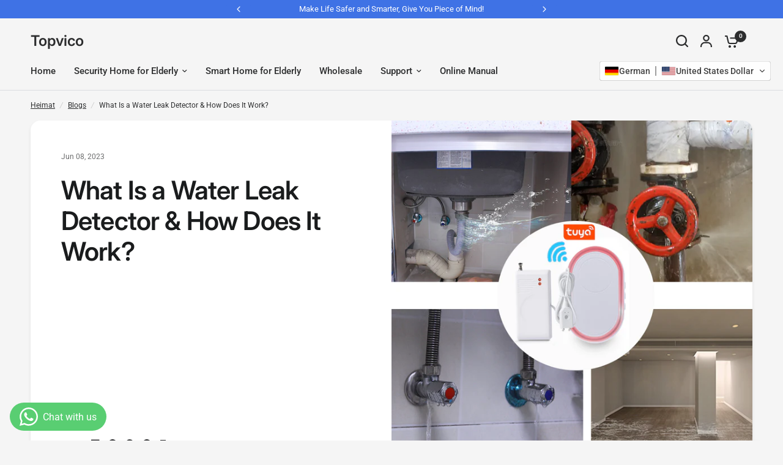

--- FILE ---
content_type: text/html; charset=utf-8
request_url: https://www.topvico.com/de-br/blogs/blogs/what-is-a-water-leak-detector-how-does-it-work
body_size: 35223
content:
<!doctype html><html class="no-js" lang="de" dir="ltr">
<head>
	<meta charset="utf-8">
	<meta http-equiv="X-UA-Compatible" content="IE=edge,chrome=1">
	<meta name="viewport" content="width=device-width, initial-scale=1, maximum-scale=5, viewport-fit=cover">
	<meta name="theme-color" content="#F5F5F5">
	<link rel="canonical" href="https://www.topvico.com/de-br/blogs/blogs/what-is-a-water-leak-detector-how-does-it-work">
	<link rel="preconnect" href="https://cdn.shopify.com" crossorigin>
	<link rel="preload" as="style" href="//www.topvico.com/cdn/shop/t/16/assets/app.css?v=121199837508744416621747296061">
<link rel="preload" as="style" href="//www.topvico.com/cdn/shop/t/16/assets/product-grid.css?v=182556147575089601361747296062">



<link rel="preload" as="script" href="//www.topvico.com/cdn/shop/t/16/assets/animations.min.js?v=147813703405119417831747296061">

<link rel="preload" as="script" href="//www.topvico.com/cdn/shop/t/16/assets/header.js?v=6094887744313169711747296061">
<link rel="preload" as="script" href="//www.topvico.com/cdn/shop/t/16/assets/vendor.min.js?v=3813312436454354751747296063">
<link rel="preload" as="script" href="//www.topvico.com/cdn/shop/t/16/assets/app.js?v=91368911961534120321747296061">

<script>
window.lazySizesConfig = window.lazySizesConfig || {};
window.lazySizesConfig.expand = 250;
window.lazySizesConfig.loadMode = 1;
window.lazySizesConfig.loadHidden = false;
</script>


	

	<title>
	What Is a Water Leak Detector &amp; How Does It Work? &ndash; Topvico
	</title>

	
	<meta name="description" content="As we know, a water leak detector is one of the best ways to detect water leaks and prevent further damage.   How does it work? Install battery, turn on the sensor Install water leak detector in basement, kitchen, toilet or appliances such as dishwasher, washing machine, water heater, water pump... Detect the leak Alar">
	
<link rel="preconnect" href="https://fonts.shopifycdn.com" crossorigin>

<meta property="og:site_name" content="Topvico">
<meta property="og:url" content="https://www.topvico.com/de-br/blogs/blogs/what-is-a-water-leak-detector-how-does-it-work">
<meta property="og:title" content="What Is a Water Leak Detector &amp; How Does It Work?">
<meta property="og:type" content="article">
<meta property="og:description" content="As we know, a water leak detector is one of the best ways to detect water leaks and prevent further damage.   How does it work? Install battery, turn on the sensor Install water leak detector in basement, kitchen, toilet or appliances such as dishwasher, washing machine, water heater, water pump... Detect the leak Alar"><meta property="og:image" content="http://www.topvico.com/cdn/shop/articles/tuya-water-detector-kit-7.jpg?v=1686217311">
  <meta property="og:image:secure_url" content="https://www.topvico.com/cdn/shop/articles/tuya-water-detector-kit-7.jpg?v=1686217311">
  <meta property="og:image:width" content="1000">
  <meta property="og:image:height" content="1000"><meta name="twitter:card" content="summary_large_image">
<meta name="twitter:title" content="What Is a Water Leak Detector &amp; How Does It Work?">
<meta name="twitter:description" content="As we know, a water leak detector is one of the best ways to detect water leaks and prevent further damage.   How does it work? Install battery, turn on the sensor Install water leak detector in basement, kitchen, toilet or appliances such as dishwasher, washing machine, water heater, water pump... Detect the leak Alar">


	<link href="//www.topvico.com/cdn/shop/t/16/assets/app.css?v=121199837508744416621747296061" rel="stylesheet" type="text/css" media="all" />
	<link href="//www.topvico.com/cdn/shop/t/16/assets/product-grid.css?v=182556147575089601361747296062" rel="stylesheet" type="text/css" media="all" />

	<style data-shopify>
	@font-face {
  font-family: Roboto;
  font-weight: 400;
  font-style: normal;
  font-display: swap;
  src: url("//www.topvico.com/cdn/fonts/roboto/roboto_n4.2019d890f07b1852f56ce63ba45b2db45d852cba.woff2") format("woff2"),
       url("//www.topvico.com/cdn/fonts/roboto/roboto_n4.238690e0007583582327135619c5f7971652fa9d.woff") format("woff");
}

@font-face {
  font-family: Roboto;
  font-weight: 500;
  font-style: normal;
  font-display: swap;
  src: url("//www.topvico.com/cdn/fonts/roboto/roboto_n5.250d51708d76acbac296b0e21ede8f81de4e37aa.woff2") format("woff2"),
       url("//www.topvico.com/cdn/fonts/roboto/roboto_n5.535e8c56f4cbbdea416167af50ab0ff1360a3949.woff") format("woff");
}

@font-face {
  font-family: Roboto;
  font-weight: 600;
  font-style: normal;
  font-display: swap;
  src: url("//www.topvico.com/cdn/fonts/roboto/roboto_n6.3d305d5382545b48404c304160aadee38c90ef9d.woff2") format("woff2"),
       url("//www.topvico.com/cdn/fonts/roboto/roboto_n6.bb37be020157f87e181e5489d5e9137ad60c47a2.woff") format("woff");
}

@font-face {
  font-family: Roboto;
  font-weight: 400;
  font-style: italic;
  font-display: swap;
  src: url("//www.topvico.com/cdn/fonts/roboto/roboto_i4.57ce898ccda22ee84f49e6b57ae302250655e2d4.woff2") format("woff2"),
       url("//www.topvico.com/cdn/fonts/roboto/roboto_i4.b21f3bd061cbcb83b824ae8c7671a82587b264bf.woff") format("woff");
}

@font-face {
  font-family: Roboto;
  font-weight: 600;
  font-style: italic;
  font-display: swap;
  src: url("//www.topvico.com/cdn/fonts/roboto/roboto_i6.ebd6b6733fb2b030d60cbf61316511a7ffd82fb3.woff2") format("woff2"),
       url("//www.topvico.com/cdn/fonts/roboto/roboto_i6.1363905a6d5249605bc5e0f859663ffe95ac3bed.woff") format("woff");
}


		@font-face {
  font-family: Inter;
  font-weight: 600;
  font-style: normal;
  font-display: swap;
  src: url("//www.topvico.com/cdn/fonts/inter/inter_n6.771af0474a71b3797eb38f3487d6fb79d43b6877.woff2") format("woff2"),
       url("//www.topvico.com/cdn/fonts/inter/inter_n6.88c903d8f9e157d48b73b7777d0642925bcecde7.woff") format("woff");
}

@font-face {
  font-family: Inter;
  font-weight: 400;
  font-style: normal;
  font-display: swap;
  src: url("//www.topvico.com/cdn/fonts/inter/inter_n4.b2a3f24c19b4de56e8871f609e73ca7f6d2e2bb9.woff2") format("woff2"),
       url("//www.topvico.com/cdn/fonts/inter/inter_n4.af8052d517e0c9ffac7b814872cecc27ae1fa132.woff") format("woff");
}

h1,h2,h3,h4,h5,h6,
	.h1,.h2,.h3,.h4,.h5,.h6,
	.logolink.text-logo,
	.heading-font,
	.h1-xlarge,
	.h1-large,
	blockquote p,
	blockquote span,
	.customer-addresses .my-address .address-index {
		font-style: normal;
		font-weight: 600;
		font-family: Inter, sans-serif;
	}
	body,
	.body-font,
	.thb-product-detail .product-title {
		font-style: normal;
		font-weight: 400;
		font-family: Roboto, sans-serif;
	}
	:root {
		--mobile-swipe-width: calc(90vw - 15px);
		--grid-width: 1280px;
		--grid-width-row: 1380px;
		--font-body-scale: 1.0;
		--font-body-line-height-scale: 1.0;
		--font-body-letter-spacing: 0.0em;
		--font-announcement-scale: 1.0;
		--font-body-medium-weight: 500;
    --font-body-bold-weight: 600;
		--font-heading-scale: 1.0;
		--font-heading-line-height-scale: 1.0;
		--font-heading-letter-spacing: -0.02em;
		--font-navigation-scale: 1.0;
		--font-product-price-scale: 1.0;
		--font-product-title-scale: 1.0;
		--font-product-title-line-height-scale: 1.0;
		--button-letter-spacing: 0.0em;

		--block-border-radius: 16px;
		--button-border-radius: 25px;
		--input-border-radius: 6px;

		--bg-body: #F5F5F5;
		--bg-body-rgb: 245,245,245;
		--bg-body-darken: #ededed;
		--payment-terms-background-color: #F5F5F5;
		
		--color-body: #2c2d2e;
		--color-body-rgb: 44,45,46;
		--color-heading: #1a1c1d;
		--color-heading-rgb: 26,28,29;

		--color-accent: #3F72E5;
		--color-accent-hover: #205be1;
		--color-accent-rgb: 63,114,229;
		--color-border: #DADCE0;
		--color-form-border: #D3D3D3;
		--color-overlay-rgb: 159,163,167;

		--shopify-accelerated-checkout-button-block-size: 50px;
		--shopify-accelerated-checkout-inline-alignment: center;
		--shopify-accelerated-checkout-skeleton-animation-duration: 0.25s;
		--shopify-accelerated-checkout-button-border-radius: 25px;

		--color-drawer-bg: #ffffff;
		--color-drawer-bg-rgb: 255,255,255;

		--color-announcement-bar-text: #ffffff;
		--color-announcement-bar-bg: #2C2D2E;

		--color-secondary-menu-text: #2c2d2e;
		--color-secondary-menu-bg: #F5F5F5;

		--color-header-bg: #F5F5F5;
		--color-header-bg-rgb: 245,245,245;
		--color-header-text: #2c2d2e;
		--color-header-text-rgb: 44,45,46;
		--color-header-links: #2c2d2e;
		--color-header-links-rgb: 44,45,46;
		--color-header-links-hover: #3F72E5;
		--color-header-links-hover-rgb: 63,114,229;
		--color-header-icons: #2c2d2e;
		--color-header-border: #E2E2E2;

		--solid-button-background: #2c2d2e;
		--solid-button-background-hover: #1b1b1c;
		--solid-button-label: #ffffff;
		--white-button-label: #2c2d2e;

		--color-price: #2c2d2e;
		--color-price-rgb: 44,45,46;
		--color-price-discounted: #C62A32;

		--color-star: #FFAA47;

		--color-inventory-instock: #279A4B;
		--color-inventory-lowstock: #e97f32;--block-shadows: 0px 4px 6px rgba(0, 0, 0, 0.08);--section-spacing-mobile: 50px;
		--section-spacing-desktop: 80px;--color-product-card-bg: rgba(0,0,0,0);--color-article-card-bg: #ffffff;--color-badge-text: #ffffff;
		--color-badge-sold-out: #6d6b6b;
		--color-badge-sale: #c62a32;
		--color-badge-preorder: #666666;
		--badge-corner-radius: 14px;


		--color-footer-heading: #FFFFFF;
		--color-footer-heading-rgb: 255,255,255;
		--color-footer-text: #DADCE0;
		--color-footer-text-rgb: 218,220,224;
		--color-footer-link: #aaaeb6;
		--color-footer-link-hover: #FFFFFF;
		--color-footer-border: #868d94;
		--color-footer-border-rgb: 134,141,148;
		--color-footer-bg: #2c2d2e;
	}



</style>


	<script>
		window.theme = window.theme || {};
		theme = {
			settings: {
				money_with_currency_format:"\u003cspan class=trans-money\u003e${{amount}}\u003c\/span\u003e",
				cart_drawer:true},
			routes: {
				root_url: '/de-br',
				cart_url: '/de-br/cart',
				cart_add_url: '/de-br/cart/add',
				search_url: '/de-br/search',
				cart_change_url: '/de-br/cart/change',
				cart_update_url: '/de-br/cart/update',
				predictive_search_url: '/de-br/search/suggest',
			},
			variantStrings: {
        addToCart: `In den Warenkorb legen`,
        soldOut: `Ausverkauft`,
        unavailable: `Nicht verfügbar`,
        preOrder: `Vorbestellen`,
      },
			strings: {
				requiresTerms: `Sie müssen den Verkaufsbedingungen zustimmen, um zur Kasse gehen zu können`,
				shippingEstimatorNoResults: `Entschuldige, wir liefern leider niche an Deine Adresse.`,
				shippingEstimatorOneResult: `Es gibt eine Versandklasse für Deine Adresse:`,
				shippingEstimatorMultipleResults: `Es gibt mehrere Versandklassen für Deine Adresse:`,
				shippingEstimatorError: `Ein oder mehrere Fehler sind beim Abrufen der Versandklassen aufgetreten:`
			}
		};
	</script>
	<script>window.performance && window.performance.mark && window.performance.mark('shopify.content_for_header.start');</script><meta name="google-site-verification" content="USS16PO3qypJnlAzkrvK8zfuQrsXbgwyt6rOGDJJ8Dc">
<meta id="shopify-digital-wallet" name="shopify-digital-wallet" content="/27030519873/digital_wallets/dialog">
<meta name="shopify-checkout-api-token" content="e3e0a87cf9b439cf5a825044358be9b1">
<meta id="in-context-paypal-metadata" data-shop-id="27030519873" data-venmo-supported="false" data-environment="production" data-locale="de_DE" data-paypal-v4="true" data-currency="USD">
<link rel="alternate" type="application/atom+xml" title="Feed" href="/de-br/blogs/blogs.atom" />
<link rel="alternate" hreflang="x-default" href="https://www.topvico.com/blogs/blogs/what-is-a-water-leak-detector-how-does-it-work">
<link rel="alternate" hreflang="fr" href="https://www.topvico.com/fr/blogs/blogs/what-is-a-water-leak-detector-how-does-it-work">
<link rel="alternate" hreflang="ru" href="https://www.topvico.com/ru/blogs/blogs/what-is-a-water-leak-detector-how-does-it-work">
<link rel="alternate" hreflang="he" href="https://www.topvico.com/he/blogs/blogs/what-is-a-water-leak-detector-how-does-it-work">
<link rel="alternate" hreflang="es" href="https://www.topvico.com/es/blogs/blogs/what-is-a-water-leak-detector-how-does-it-work">
<link rel="alternate" hreflang="pt" href="https://www.topvico.com/pt/blogs/blogs/what-is-a-water-leak-detector-how-does-it-work">
<link rel="alternate" hreflang="pl" href="https://www.topvico.com/pl/blogs/blogs/what-is-a-water-leak-detector-how-does-it-work">
<link rel="alternate" hreflang="cs" href="https://www.topvico.com/cs/blogs/blogs/what-is-a-water-leak-detector-how-does-it-work">
<link rel="alternate" hreflang="ar" href="https://www.topvico.com/ar/blogs/blogs/what-is-a-water-leak-detector-how-does-it-work">
<link rel="alternate" hreflang="ko" href="https://www.topvico.com/ko/blogs/blogs/what-is-a-water-leak-detector-how-does-it-work">
<link rel="alternate" hreflang="de" href="https://www.topvico.com/de/blogs/blogs/what-is-a-water-leak-detector-how-does-it-work">
<link rel="alternate" hreflang="tr" href="https://www.topvico.com/tr/blogs/blogs/what-is-a-water-leak-detector-how-does-it-work">
<link rel="alternate" hreflang="it" href="https://www.topvico.com/it/blogs/blogs/what-is-a-water-leak-detector-how-does-it-work">
<link rel="alternate" hreflang="nl" href="https://www.topvico.com/nl/blogs/blogs/what-is-a-water-leak-detector-how-does-it-work">
<link rel="alternate" hreflang="en-BR" href="https://www.topvico.com/en-br/blogs/blogs/what-is-a-water-leak-detector-how-does-it-work">
<link rel="alternate" hreflang="ko-BR" href="https://www.topvico.com/ko-br/blogs/blogs/what-is-a-water-leak-detector-how-does-it-work">
<link rel="alternate" hreflang="de-BR" href="https://www.topvico.com/de-br/blogs/blogs/what-is-a-water-leak-detector-how-does-it-work">
<link rel="alternate" hreflang="tr-BR" href="https://www.topvico.com/tr-br/blogs/blogs/what-is-a-water-leak-detector-how-does-it-work">
<link rel="alternate" hreflang="it-BR" href="https://www.topvico.com/it-br/blogs/blogs/what-is-a-water-leak-detector-how-does-it-work">
<link rel="alternate" hreflang="nl-BR" href="https://www.topvico.com/nl-br/blogs/blogs/what-is-a-water-leak-detector-how-does-it-work">
<link rel="alternate" hreflang="ru-BR" href="https://www.topvico.com/ru-br/blogs/blogs/what-is-a-water-leak-detector-how-does-it-work">
<link rel="alternate" hreflang="es-BR" href="https://www.topvico.com/es-br/blogs/blogs/what-is-a-water-leak-detector-how-does-it-work">
<link rel="alternate" hreflang="fr-BR" href="https://www.topvico.com/fr-br/blogs/blogs/what-is-a-water-leak-detector-how-does-it-work">
<link rel="alternate" hreflang="pt-BR" href="https://www.topvico.com/pt-br/blogs/blogs/what-is-a-water-leak-detector-how-does-it-work">
<link rel="alternate" hreflang="he-BR" href="https://www.topvico.com/he-br/blogs/blogs/what-is-a-water-leak-detector-how-does-it-work">
<link rel="alternate" hreflang="pl-BR" href="https://www.topvico.com/pl-br/blogs/blogs/what-is-a-water-leak-detector-how-does-it-work">
<link rel="alternate" hreflang="cs-BR" href="https://www.topvico.com/cs-br/blogs/blogs/what-is-a-water-leak-detector-how-does-it-work">
<link rel="alternate" hreflang="ar-BR" href="https://www.topvico.com/ar-br/blogs/blogs/what-is-a-water-leak-detector-how-does-it-work">
<script async="async" src="/checkouts/internal/preloads.js?locale=de-BR"></script>
<script id="shopify-features" type="application/json">{"accessToken":"e3e0a87cf9b439cf5a825044358be9b1","betas":["rich-media-storefront-analytics"],"domain":"www.topvico.com","predictiveSearch":true,"shopId":27030519873,"locale":"de"}</script>
<script>var Shopify = Shopify || {};
Shopify.shop = "topvico.myshopify.com";
Shopify.locale = "de";
Shopify.currency = {"active":"USD","rate":"1.0"};
Shopify.country = "BR";
Shopify.theme = {"name":"Vision 的更新版副本 的更新版副本 的更新版副本 的更新版副本 的更新版副本","id":136938553409,"schema_name":"Vision","schema_version":"9.0.0","theme_store_id":2053,"role":"main"};
Shopify.theme.handle = "null";
Shopify.theme.style = {"id":null,"handle":null};
Shopify.cdnHost = "www.topvico.com/cdn";
Shopify.routes = Shopify.routes || {};
Shopify.routes.root = "/de-br/";</script>
<script type="module">!function(o){(o.Shopify=o.Shopify||{}).modules=!0}(window);</script>
<script>!function(o){function n(){var o=[];function n(){o.push(Array.prototype.slice.apply(arguments))}return n.q=o,n}var t=o.Shopify=o.Shopify||{};t.loadFeatures=n(),t.autoloadFeatures=n()}(window);</script>
<script id="shop-js-analytics" type="application/json">{"pageType":"article"}</script>
<script defer="defer" async type="module" src="//www.topvico.com/cdn/shopifycloud/shop-js/modules/v2/client.init-shop-cart-sync_BxliUFcT.de.esm.js"></script>
<script defer="defer" async type="module" src="//www.topvico.com/cdn/shopifycloud/shop-js/modules/v2/chunk.common_D4c7gLTG.esm.js"></script>
<script type="module">
  await import("//www.topvico.com/cdn/shopifycloud/shop-js/modules/v2/client.init-shop-cart-sync_BxliUFcT.de.esm.js");
await import("//www.topvico.com/cdn/shopifycloud/shop-js/modules/v2/chunk.common_D4c7gLTG.esm.js");

  window.Shopify.SignInWithShop?.initShopCartSync?.({"fedCMEnabled":true,"windoidEnabled":true});

</script>
<script id="__st">var __st={"a":27030519873,"offset":28800,"reqid":"3fab791b-c96d-4237-9bae-42ceb8e01480-1764449876","pageurl":"www.topvico.com\/de-br\/blogs\/blogs\/what-is-a-water-leak-detector-how-does-it-work","s":"articles-557500465217","u":"e54a57ee6392","p":"article","rtyp":"article","rid":557500465217};</script>
<script>window.ShopifyPaypalV4VisibilityTracking = true;</script>
<script id="captcha-bootstrap">!function(){'use strict';const t='contact',e='account',n='new_comment',o=[[t,t],['blogs',n],['comments',n],[t,'customer']],c=[[e,'customer_login'],[e,'guest_login'],[e,'recover_customer_password'],[e,'create_customer']],r=t=>t.map((([t,e])=>`form[action*='/${t}']:not([data-nocaptcha='true']) input[name='form_type'][value='${e}']`)).join(','),a=t=>()=>t?[...document.querySelectorAll(t)].map((t=>t.form)):[];function s(){const t=[...o],e=r(t);return a(e)}const i='password',u='form_key',d=['recaptcha-v3-token','g-recaptcha-response','h-captcha-response',i],f=()=>{try{return window.sessionStorage}catch{return}},m='__shopify_v',_=t=>t.elements[u];function p(t,e,n=!1){try{const o=window.sessionStorage,c=JSON.parse(o.getItem(e)),{data:r}=function(t){const{data:e,action:n}=t;return t[m]||n?{data:e,action:n}:{data:t,action:n}}(c);for(const[e,n]of Object.entries(r))t.elements[e]&&(t.elements[e].value=n);n&&o.removeItem(e)}catch(o){console.error('form repopulation failed',{error:o})}}const l='form_type',E='cptcha';function T(t){t.dataset[E]=!0}const w=window,h=w.document,L='Shopify',v='ce_forms',y='captcha';let A=!1;((t,e)=>{const n=(g='f06e6c50-85a8-45c8-87d0-21a2b65856fe',I='https://cdn.shopify.com/shopifycloud/storefront-forms-hcaptcha/ce_storefront_forms_captcha_hcaptcha.v1.5.2.iife.js',D={infoText:'Durch hCaptcha geschützt',privacyText:'Datenschutz',termsText:'Allgemeine Geschäftsbedingungen'},(t,e,n)=>{const o=w[L][v],c=o.bindForm;if(c)return c(t,g,e,D).then(n);var r;o.q.push([[t,g,e,D],n]),r=I,A||(h.body.append(Object.assign(h.createElement('script'),{id:'captcha-provider',async:!0,src:r})),A=!0)});var g,I,D;w[L]=w[L]||{},w[L][v]=w[L][v]||{},w[L][v].q=[],w[L][y]=w[L][y]||{},w[L][y].protect=function(t,e){n(t,void 0,e),T(t)},Object.freeze(w[L][y]),function(t,e,n,w,h,L){const[v,y,A,g]=function(t,e,n){const i=e?o:[],u=t?c:[],d=[...i,...u],f=r(d),m=r(i),_=r(d.filter((([t,e])=>n.includes(e))));return[a(f),a(m),a(_),s()]}(w,h,L),I=t=>{const e=t.target;return e instanceof HTMLFormElement?e:e&&e.form},D=t=>v().includes(t);t.addEventListener('submit',(t=>{const e=I(t);if(!e)return;const n=D(e)&&!e.dataset.hcaptchaBound&&!e.dataset.recaptchaBound,o=_(e),c=g().includes(e)&&(!o||!o.value);(n||c)&&t.preventDefault(),c&&!n&&(function(t){try{if(!f())return;!function(t){const e=f();if(!e)return;const n=_(t);if(!n)return;const o=n.value;o&&e.removeItem(o)}(t);const e=Array.from(Array(32),(()=>Math.random().toString(36)[2])).join('');!function(t,e){_(t)||t.append(Object.assign(document.createElement('input'),{type:'hidden',name:u})),t.elements[u].value=e}(t,e),function(t,e){const n=f();if(!n)return;const o=[...t.querySelectorAll(`input[type='${i}']`)].map((({name:t})=>t)),c=[...d,...o],r={};for(const[a,s]of new FormData(t).entries())c.includes(a)||(r[a]=s);n.setItem(e,JSON.stringify({[m]:1,action:t.action,data:r}))}(t,e)}catch(e){console.error('failed to persist form',e)}}(e),e.submit())}));const S=(t,e)=>{t&&!t.dataset[E]&&(n(t,e.some((e=>e===t))),T(t))};for(const o of['focusin','change'])t.addEventListener(o,(t=>{const e=I(t);D(e)&&S(e,y())}));const B=e.get('form_key'),M=e.get(l),P=B&&M;t.addEventListener('DOMContentLoaded',(()=>{const t=y();if(P)for(const e of t)e.elements[l].value===M&&p(e,B);[...new Set([...A(),...v().filter((t=>'true'===t.dataset.shopifyCaptcha))])].forEach((e=>S(e,t)))}))}(h,new URLSearchParams(w.location.search),n,t,e,['guest_login'])})(!0,!0)}();</script>
<script integrity="sha256-52AcMU7V7pcBOXWImdc/TAGTFKeNjmkeM1Pvks/DTgc=" data-source-attribution="shopify.loadfeatures" defer="defer" src="//www.topvico.com/cdn/shopifycloud/storefront/assets/storefront/load_feature-81c60534.js" crossorigin="anonymous"></script>
<script data-source-attribution="shopify.dynamic_checkout.dynamic.init">var Shopify=Shopify||{};Shopify.PaymentButton=Shopify.PaymentButton||{isStorefrontPortableWallets:!0,init:function(){window.Shopify.PaymentButton.init=function(){};var t=document.createElement("script");t.src="https://www.topvico.com/cdn/shopifycloud/portable-wallets/latest/portable-wallets.de.js",t.type="module",document.head.appendChild(t)}};
</script>
<script data-source-attribution="shopify.dynamic_checkout.buyer_consent">
  function portableWalletsHideBuyerConsent(e){var t=document.getElementById("shopify-buyer-consent"),n=document.getElementById("shopify-subscription-policy-button");t&&n&&(t.classList.add("hidden"),t.setAttribute("aria-hidden","true"),n.removeEventListener("click",e))}function portableWalletsShowBuyerConsent(e){var t=document.getElementById("shopify-buyer-consent"),n=document.getElementById("shopify-subscription-policy-button");t&&n&&(t.classList.remove("hidden"),t.removeAttribute("aria-hidden"),n.addEventListener("click",e))}window.Shopify?.PaymentButton&&(window.Shopify.PaymentButton.hideBuyerConsent=portableWalletsHideBuyerConsent,window.Shopify.PaymentButton.showBuyerConsent=portableWalletsShowBuyerConsent);
</script>
<script data-source-attribution="shopify.dynamic_checkout.cart.bootstrap">document.addEventListener("DOMContentLoaded",(function(){function t(){return document.querySelector("shopify-accelerated-checkout-cart, shopify-accelerated-checkout")}if(t())Shopify.PaymentButton.init();else{new MutationObserver((function(e,n){t()&&(Shopify.PaymentButton.init(),n.disconnect())})).observe(document.body,{childList:!0,subtree:!0})}}));
</script>
<link id="shopify-accelerated-checkout-styles" rel="stylesheet" media="screen" href="https://www.topvico.com/cdn/shopifycloud/portable-wallets/latest/accelerated-checkout-backwards-compat.css" crossorigin="anonymous">
<style id="shopify-accelerated-checkout-cart">
        #shopify-buyer-consent {
  margin-top: 1em;
  display: inline-block;
  width: 100%;
}

#shopify-buyer-consent.hidden {
  display: none;
}

#shopify-subscription-policy-button {
  background: none;
  border: none;
  padding: 0;
  text-decoration: underline;
  font-size: inherit;
  cursor: pointer;
}

#shopify-subscription-policy-button::before {
  box-shadow: none;
}

      </style>

<script>window.performance && window.performance.mark && window.performance.mark('shopify.content_for_header.end');</script> <!-- Header hook for plugins -->

	<script>document.documentElement.className = document.documentElement.className.replace('no-js', 'js');</script>
	
<!-- BEGIN app block: shopify://apps/judge-me-reviews/blocks/judgeme_core/61ccd3b1-a9f2-4160-9fe9-4fec8413e5d8 --><!-- Start of Judge.me Core -->




<link rel="dns-prefetch" href="https://cdnwidget.judge.me">
<link rel="dns-prefetch" href="https://cdn.judge.me">
<link rel="dns-prefetch" href="https://cdn1.judge.me">
<link rel="dns-prefetch" href="https://api.judge.me">

<script data-cfasync='false' class='jdgm-settings-script'>window.jdgmSettings={"pagination":5,"disable_web_reviews":false,"badge_no_review_text":"No reviews","badge_n_reviews_text":"{{ n }} review/reviews","hide_badge_preview_if_no_reviews":false,"badge_hide_text":false,"enforce_center_preview_badge":false,"widget_title":"Customer Reviews","widget_open_form_text":"Write a review","widget_close_form_text":"Cancel review","widget_refresh_page_text":"Refresh page","widget_summary_text":"Based on {{ number_of_reviews }} review/reviews","widget_no_review_text":"Be the first to write a review","widget_name_field_text":"Name","widget_verified_name_field_text":"Verified Name (public)","widget_name_placeholder_text":"Enter your name (public)","widget_required_field_error_text":"This field is required.","widget_email_field_text":"Email","widget_verified_email_field_text":"Verified Email (private, can not be edited)","widget_email_placeholder_text":"Enter your email (private)","widget_email_field_error_text":"Please enter a valid email address.","widget_rating_field_text":"Rating","widget_review_title_field_text":"Review Title","widget_review_title_placeholder_text":"Give your review a title","widget_review_body_field_text":"Review","widget_review_body_placeholder_text":"Write your comments here","widget_pictures_field_text":"Picture/Video (optional)","widget_submit_review_text":"Submit Review","widget_submit_verified_review_text":"Submit Verified Review","widget_submit_success_msg_with_auto_publish":"Thank you! Please refresh the page in a few moments to see your review. You can remove or edit your review by logging into \u003ca href='https://judge.me/login' target='_blank' rel='nofollow noopener'\u003eJudge.me\u003c/a\u003e","widget_submit_success_msg_no_auto_publish":"Thank you! Your review will be published as soon as it is approved by the shop admin. You can remove or edit your review by logging into \u003ca href='https://judge.me/login' target='_blank' rel='nofollow noopener'\u003eJudge.me\u003c/a\u003e","widget_show_default_reviews_out_of_total_text":"Showing {{ n_reviews_shown }} out of {{ n_reviews }} reviews.","widget_show_all_link_text":"Show all","widget_show_less_link_text":"Show less","widget_author_said_text":"{{ reviewer_name }} said:","widget_days_text":"{{ n }} days ago","widget_weeks_text":"{{ n }} week/weeks ago","widget_months_text":"{{ n }} month/months ago","widget_years_text":"{{ n }} year/years ago","widget_yesterday_text":"Yesterday","widget_today_text":"Today","widget_replied_text":"\u003e\u003e {{ shop_name }} replied:","widget_read_more_text":"Read more","widget_rating_filter_see_all_text":"See all reviews","widget_sorting_most_recent_text":"Most Recent","widget_sorting_highest_rating_text":"Highest Rating","widget_sorting_lowest_rating_text":"Lowest Rating","widget_sorting_with_pictures_text":"Only Pictures","widget_sorting_most_helpful_text":"Most Helpful","widget_open_question_form_text":"Ask a question","widget_reviews_subtab_text":"Reviews","widget_questions_subtab_text":"Questions","widget_question_label_text":"Question","widget_answer_label_text":"Answer","widget_question_placeholder_text":"Write your question here","widget_submit_question_text":"Submit Question","widget_question_submit_success_text":"Thank you for your question! We will notify you once it gets answered.","verified_badge_text":"Verified","verified_badge_placement":"left-of-reviewer-name","widget_hide_border":false,"widget_social_share":false,"all_reviews_include_out_of_store_products":true,"all_reviews_out_of_store_text":"(out of store)","all_reviews_product_name_prefix_text":"about","enable_review_pictures":true,"widget_product_reviews_subtab_text":"Product Reviews","widget_shop_reviews_subtab_text":"Shop Reviews","widget_write_a_store_review_text":"Write a Store Review","widget_other_languages_heading":"Reviews in Other Languages","widget_translate_review_text":"Translate review to {{ language }}","widget_translating_review_text":"Translating...","widget_show_original_translation_text":"Show original ({{ language }})","widget_translate_review_failed_text":"Review couldn't be translated.","widget_translate_review_retry_text":"Retry","widget_translate_review_try_again_later_text":"Try again later","widget_sorting_pictures_first_text":"Pictures First","floating_tab_button_name":"★ Reviews","floating_tab_title":"Let customers speak for us","floating_tab_url":"","floating_tab_url_enabled":false,"all_reviews_text_badge_text":"Customers rate us {{ shop.metafields.judgeme.all_reviews_rating | round: 1 }}/5 based on {{ shop.metafields.judgeme.all_reviews_count }} reviews.","all_reviews_text_badge_text_branded_style":"{{ shop.metafields.judgeme.all_reviews_rating | round: 1 }} out of 5 stars based on {{ shop.metafields.judgeme.all_reviews_count }} reviews","all_reviews_text_badge_url":"","all_reviews_text_style":"branded","all_reviews_text_show_jm_brand":false,"featured_carousel_title":"Let customers speak for us","featured_carousel_count_text":"from {{ n }} reviews","featured_carousel_url":"","verified_count_badge_style":"branded","verified_count_badge_url":"","picture_reminder_submit_button":"Upload Pictures","enable_review_videos":true,"mute_video_by_default":true,"widget_sorting_videos_first_text":"Videos First","widget_review_pending_text":"Pending","remove_microdata_snippet":false,"preview_badge_no_question_text":"No questions","preview_badge_n_question_text":"{{ number_of_questions }} question/questions","remove_judgeme_branding":true,"widget_search_bar_placeholder":"Search reviews","widget_sorting_verified_only_text":"Verified only","featured_carousel_show_date":true,"featured_carousel_show_product":true,"featured_carousel_verified_badge_enable":true,"featured_carousel_more_reviews_button_text":"Read more reviews","featured_carousel_view_product_button_text":"View product","all_reviews_page_load_more_text":"Load More Reviews","widget_advanced_speed_features":5,"widget_public_name_text":"displayed publicly like","default_reviewer_name_has_non_latin":true,"widget_reviewer_anonymous":"Anonymous","medals_widget_title":"Judge.me Review Medals","widget_invalid_yt_video_url_error_text":"Not a YouTube video URL","widget_max_length_field_error_text":"Please enter no more than {0} characters.","widget_verified_by_shop_text":"Verified by Shop","widget_show_photo_gallery":true,"widget_load_with_code_splitting":true,"widget_ugc_title":"Made by us, Shared by you","widget_ugc_subtitle":"Tag us to see your picture featured in our page","widget_ugc_primary_button_text":"Buy Now","widget_ugc_secondary_button_text":"Load More","widget_ugc_reviews_button_text":"View Reviews","widget_summary_average_rating_text":"{{ average_rating }} out of 5","widget_media_grid_title":"Customer photos \u0026 videos","widget_media_grid_see_more_text":"See more","widget_verified_by_judgeme_text":"Verified by Judge.me","widget_verified_by_judgeme_text_in_store_medals":"Verified by Judge.me","widget_media_field_exceed_quantity_message":"Sorry, we can only accept {{ max_media }} for one review.","widget_media_field_exceed_limit_message":"{{ file_name }} is too large, please select a {{ media_type }} less than {{ size_limit }}MB.","widget_review_submitted_text":"Review Submitted!","widget_question_submitted_text":"Question Submitted!","widget_close_form_text_question":"Cancel","widget_write_your_answer_here_text":"Write your answer here","widget_enabled_branded_link":true,"widget_show_collected_by_judgeme":false,"widget_collected_by_judgeme_text":"collected by Judge.me","widget_load_more_text":"Load More","widget_full_review_text":"Full Review","widget_read_more_reviews_text":"Read More Reviews","widget_read_questions_text":"Read Questions","widget_questions_and_answers_text":"Questions \u0026 Answers","widget_verified_by_text":"Verified by","widget_verified_text":"Verified","widget_number_of_reviews_text":"{{ number_of_reviews }} reviews","widget_back_button_text":"Back","widget_next_button_text":"Next","widget_custom_forms_filter_button":"Filters","how_reviews_are_collected":"How reviews are collected?","widget_gdpr_statement":"How we use your data: We’ll only contact you about the review you left, and only if necessary. By submitting your review, you agree to Judge.me’s \u003ca href='https://judge.me/terms' target='_blank' rel='nofollow noopener'\u003eterms\u003c/a\u003e, \u003ca href='https://judge.me/privacy' target='_blank' rel='nofollow noopener'\u003eprivacy\u003c/a\u003e and \u003ca href='https://judge.me/content-policy' target='_blank' rel='nofollow noopener'\u003econtent\u003c/a\u003e policies.","review_snippet_widget_round_border_style":true,"review_snippet_widget_card_color":"#FFFFFF","review_snippet_widget_slider_arrows_background_color":"#FFFFFF","review_snippet_widget_slider_arrows_color":"#000000","review_snippet_widget_star_color":"#108474","all_reviews_product_variant_label_text":"Variant: ","widget_show_verified_branding":true,"transparency_badges_collected_via_store_invite_text":"Review collected via store invitation","transparency_badges_from_another_provider_text":"Review collected from another provider","transparency_badges_collected_from_store_visitor_text":"Review collected from a store visitor","transparency_badges_written_in_google_text":"Review written in Google","transparency_badges_written_in_etsy_text":"Review written in Etsy","transparency_badges_written_in_shop_app_text":"Review written in Shop App","transparency_badges_earned_reward_text":"Review earned a reward for future purchase","platform":"shopify","branding_url":"https://app.judge.me/reviews","branding_text":"Powered by Judge.me","locale":"en","reply_name":"Topvico","widget_version":"3.0","footer":true,"autopublish":true,"review_dates":true,"enable_custom_form":false,"shop_locale":"en","enable_multi_locales_translations":false,"show_review_title_input":true,"can_be_branded":false,"reply_name_text":"Topvico"};</script> <style class='jdgm-settings-style'>.jdgm-xx{left:0}:root{--jdgm-primary-color: #108474;--jdgm-secondary-color: rgba(16,132,116,0.1);--jdgm-star-color: #108474;--jdgm-write-review-text-color: white;--jdgm-write-review-bg-color: #108474;--jdgm-paginate-color: #108474;--jdgm-border-radius: 0;--jdgm-reviewer-name-color: #108474}.jdgm-histogram__bar-content{background-color:#108474}.jdgm-rev[data-verified-buyer=true] .jdgm-rev__icon.jdgm-rev__icon:after,.jdgm-rev__buyer-badge.jdgm-rev__buyer-badge{color:white;background-color:#108474}.jdgm-review-widget--small .jdgm-gallery.jdgm-gallery .jdgm-gallery__thumbnail-link:nth-child(8) .jdgm-gallery__thumbnail-wrapper.jdgm-gallery__thumbnail-wrapper:before{content:"See more"}@media only screen and (min-width: 768px){.jdgm-gallery.jdgm-gallery .jdgm-gallery__thumbnail-link:nth-child(8) .jdgm-gallery__thumbnail-wrapper.jdgm-gallery__thumbnail-wrapper:before{content:"See more"}}.jdgm-author-all-initials{display:none !important}.jdgm-author-last-initial{display:none !important}.jdgm-rev-widg__title{visibility:hidden}.jdgm-rev-widg__summary-text{visibility:hidden}.jdgm-prev-badge__text{visibility:hidden}.jdgm-rev__prod-link-prefix:before{content:'about'}.jdgm-rev__variant-label:before{content:'Variant: '}.jdgm-rev__out-of-store-text:before{content:'(out of store)'}@media only screen and (min-width: 768px){.jdgm-rev__pics .jdgm-rev_all-rev-page-picture-separator,.jdgm-rev__pics .jdgm-rev__product-picture{display:none}}@media only screen and (max-width: 768px){.jdgm-rev__pics .jdgm-rev_all-rev-page-picture-separator,.jdgm-rev__pics .jdgm-rev__product-picture{display:none}}.jdgm-preview-badge[data-template="product"]{display:none !important}.jdgm-preview-badge[data-template="collection"]{display:none !important}.jdgm-preview-badge[data-template="index"]{display:none !important}.jdgm-review-widget[data-from-snippet="true"]{display:none !important}.jdgm-verified-count-badget[data-from-snippet="true"]{display:none !important}.jdgm-carousel-wrapper[data-from-snippet="true"]{display:none !important}.jdgm-all-reviews-text[data-from-snippet="true"]{display:none !important}.jdgm-medals-section[data-from-snippet="true"]{display:none !important}.jdgm-ugc-media-wrapper[data-from-snippet="true"]{display:none !important}.jdgm-review-snippet-widget .jdgm-rev-snippet-widget__cards-container .jdgm-rev-snippet-card{border-radius:8px;background:#fff}.jdgm-review-snippet-widget .jdgm-rev-snippet-widget__cards-container .jdgm-rev-snippet-card__rev-rating .jdgm-star{color:#108474}.jdgm-review-snippet-widget .jdgm-rev-snippet-widget__prev-btn,.jdgm-review-snippet-widget .jdgm-rev-snippet-widget__next-btn{border-radius:50%;background:#fff}.jdgm-review-snippet-widget .jdgm-rev-snippet-widget__prev-btn>svg,.jdgm-review-snippet-widget .jdgm-rev-snippet-widget__next-btn>svg{fill:#000}.jdgm-full-rev-modal.rev-snippet-widget .jm-mfp-container .jm-mfp-content,.jdgm-full-rev-modal.rev-snippet-widget .jm-mfp-container .jdgm-full-rev__icon,.jdgm-full-rev-modal.rev-snippet-widget .jm-mfp-container .jdgm-full-rev__pic-img,.jdgm-full-rev-modal.rev-snippet-widget .jm-mfp-container .jdgm-full-rev__reply{border-radius:8px}.jdgm-full-rev-modal.rev-snippet-widget .jm-mfp-container .jdgm-full-rev[data-verified-buyer="true"] .jdgm-full-rev__icon::after{border-radius:8px}.jdgm-full-rev-modal.rev-snippet-widget .jm-mfp-container .jdgm-full-rev .jdgm-rev__buyer-badge{border-radius:calc( 8px / 2 )}.jdgm-full-rev-modal.rev-snippet-widget .jm-mfp-container .jdgm-full-rev .jdgm-full-rev__replier::before{content:'Topvico'}.jdgm-full-rev-modal.rev-snippet-widget .jm-mfp-container .jdgm-full-rev .jdgm-full-rev__product-button{border-radius:calc( 8px * 6 )}
</style> <style class='jdgm-settings-style'></style>

  
  
  
  <style class='jdgm-miracle-styles'>
  @-webkit-keyframes jdgm-spin{0%{-webkit-transform:rotate(0deg);-ms-transform:rotate(0deg);transform:rotate(0deg)}100%{-webkit-transform:rotate(359deg);-ms-transform:rotate(359deg);transform:rotate(359deg)}}@keyframes jdgm-spin{0%{-webkit-transform:rotate(0deg);-ms-transform:rotate(0deg);transform:rotate(0deg)}100%{-webkit-transform:rotate(359deg);-ms-transform:rotate(359deg);transform:rotate(359deg)}}@font-face{font-family:'JudgemeStar';src:url("[data-uri]") format("woff");font-weight:normal;font-style:normal}.jdgm-star{font-family:'JudgemeStar';display:inline !important;text-decoration:none !important;padding:0 4px 0 0 !important;margin:0 !important;font-weight:bold;opacity:1;-webkit-font-smoothing:antialiased;-moz-osx-font-smoothing:grayscale}.jdgm-star:hover{opacity:1}.jdgm-star:last-of-type{padding:0 !important}.jdgm-star.jdgm--on:before{content:"\e000"}.jdgm-star.jdgm--off:before{content:"\e001"}.jdgm-star.jdgm--half:before{content:"\e002"}.jdgm-widget *{margin:0;line-height:1.4;-webkit-box-sizing:border-box;-moz-box-sizing:border-box;box-sizing:border-box;-webkit-overflow-scrolling:touch}.jdgm-hidden{display:none !important;visibility:hidden !important}.jdgm-temp-hidden{display:none}.jdgm-spinner{width:40px;height:40px;margin:auto;border-radius:50%;border-top:2px solid #eee;border-right:2px solid #eee;border-bottom:2px solid #eee;border-left:2px solid #ccc;-webkit-animation:jdgm-spin 0.8s infinite linear;animation:jdgm-spin 0.8s infinite linear}.jdgm-spinner:empty{display:block}.jdgm-prev-badge{display:block !important}

</style>


  
  
   


<script data-cfasync='false' class='jdgm-script'>
!function(e){window.jdgm=window.jdgm||{},jdgm.CDN_HOST="https://cdnwidget.judge.me/",jdgm.API_HOST="https://api.judge.me/",jdgm.CDN_BASE_URL="https://cdn.shopify.com/extensions/019ac179-2efa-7a57-9b30-e321409e45f0/judgeme-extensions-244/assets/",
jdgm.docReady=function(d){(e.attachEvent?"complete"===e.readyState:"loading"!==e.readyState)?
setTimeout(d,0):e.addEventListener("DOMContentLoaded",d)},jdgm.loadCSS=function(d,t,o,a){
!o&&jdgm.loadCSS.requestedUrls.indexOf(d)>=0||(jdgm.loadCSS.requestedUrls.push(d),
(a=e.createElement("link")).rel="stylesheet",a.class="jdgm-stylesheet",a.media="nope!",
a.href=d,a.onload=function(){this.media="all",t&&setTimeout(t)},e.body.appendChild(a))},
jdgm.loadCSS.requestedUrls=[],jdgm.loadJS=function(e,d){var t=new XMLHttpRequest;
t.onreadystatechange=function(){4===t.readyState&&(Function(t.response)(),d&&d(t.response))},
t.open("GET",e),t.send()},jdgm.docReady((function(){(window.jdgmLoadCSS||e.querySelectorAll(
".jdgm-widget, .jdgm-all-reviews-page").length>0)&&(jdgmSettings.widget_load_with_code_splitting?
parseFloat(jdgmSettings.widget_version)>=3?jdgm.loadCSS(jdgm.CDN_HOST+"widget_v3/base.css"):
jdgm.loadCSS(jdgm.CDN_HOST+"widget/base.css"):jdgm.loadCSS(jdgm.CDN_HOST+"shopify_v2.css"),
jdgm.loadJS(jdgm.CDN_HOST+"loader.js"))}))}(document);
</script>
<noscript><link rel="stylesheet" type="text/css" media="all" href="https://cdnwidget.judge.me/shopify_v2.css"></noscript>

<!-- BEGIN app snippet: theme_fix_tags --><script>
  (function() {
    var jdgmThemeFixes = null;
    if (!jdgmThemeFixes) return;
    var thisThemeFix = jdgmThemeFixes[Shopify.theme.id];
    if (!thisThemeFix) return;

    if (thisThemeFix.html) {
      document.addEventListener("DOMContentLoaded", function() {
        var htmlDiv = document.createElement('div');
        htmlDiv.classList.add('jdgm-theme-fix-html');
        htmlDiv.innerHTML = thisThemeFix.html;
        document.body.append(htmlDiv);
      });
    };

    if (thisThemeFix.css) {
      var styleTag = document.createElement('style');
      styleTag.classList.add('jdgm-theme-fix-style');
      styleTag.innerHTML = thisThemeFix.css;
      document.head.append(styleTag);
    };

    if (thisThemeFix.js) {
      var scriptTag = document.createElement('script');
      scriptTag.classList.add('jdgm-theme-fix-script');
      scriptTag.innerHTML = thisThemeFix.js;
      document.head.append(scriptTag);
    };
  })();
</script>
<!-- END app snippet -->
<!-- End of Judge.me Core -->



<!-- END app block --><!-- BEGIN app block: shopify://apps/klip-coupons/blocks/klip-app/df38e221-ede4-4ad4-b47d-56524361a5be -->
  <!-- BEGIN app snippet: klip-cart --><!-- END app snippet -->
  <!-- BEGIN app snippet: klip-app -->

<script>
  (function(){
  

  

  const bogo_products = {};
  
const applyTranslate = (data, translateData) => {
    if(!translateData || !false || !false) return data;
    const res = data;
    for (const [key, value] of Object.entries(data)) {
      res[key] = translateData[key] && typeof value === 'object' && !Array.isArray(value) && value !== null ? applyTranslate(value, translateData[key]) : (translateData[key] ? translateData[key] : value)
    }

    return res;
  }

  const mainMetafield = applyTranslate({"id":"682edc9004e8d92a798bf7ca","host":"https:\/\/app.klipcoupons.com","domain":"topvico.myshopify.com","enabled":true,"enableLineItemProps":false,"enableForSubscription":false,"showCartSpendMessages":{"line_item":false,"order":false,"shipping":false},"showCartPopover":{"bogo":false,"line_item":false,"order":false,"shipping":false},"useOrderDiscountForSingle":false,"isSumSeparatorChanged":false,"couponsPriority":"highest_discount","enableTranslations":false,"enableAutoTranslations":false,"uncheckable":false,"showMultipleCoupons":false,"showMultipleCollectionCoupons":false,"couponsNumber":null,"collectionCouponsNumber":null,"productPath":"form[action*=\"\/cart\/add\"]","ATCPath":"form[action*=\"\/cart\/add\"] [type=submit], form[action*=\"\/cart\/add\"] .add_to_cart","ShortATCPath":"form[action*=\"\/cart\/add\"] [type=submit], form[action*=\"\/cart\/add\"] .add_to_cart","buyButtonSelector":null,"shortFormSelector":null,"variantIdSelector":null,"checkoutBtnSelector":null,"checkoutBtnRevalidate":false,"enableMathRounding":false,"sellingPlanIdSelector":"input[name=\"selling_plan\"]:not([type=\"radio\"]), input[type=\"radio\"][name=\"selling_plan\"]:checked","sellingPlanOneTimeValue":"","qtyInputSelector":null,"cartItemSelector":null,"cartItemNameSelector":null,"lineItemPath":".cart-item__quantity","cartPreviewUpdateEnabled":true,"cartPageItemsSelector":"","cartPageTotalSelector":"","cartPreviewItemsSelector":"","cartPreviewTotalSelector":"","drawerIconSelector":"","PDPCrossOutPriceEnabled":false,"collectionCrossOutPriceEnabled":false,"PDPPriceSelector":".product__info-wrapper .price__regular .price-item--regular, .product-info__price .text-lg:first-of-type, .price--product .price-item:first-of-type, .product__price span[data-price]","PDPSalePriceSelector":".product__info-wrapper .price__container .price__sale .price-item--sale, .product-info__price .text-lg:first-of-type, .price--product .price-item.price-item--sale:first-of-type, .product__price span[data-price]","cartNotEnough":{"amount":"At least {{amount}} items must be in cart for the discount.","quantity":"Spend {{quantity}} to unlock this discount."},"cartLabel":{"line_item":{"enabled":false,"saveStyles":{},"saveText":"Saved {{amount}}","styles":{},"text":"Coupon Applied"},"order":{"enabled":false,"saveStyles":{},"saveText":"Saved {{amount}}","styles":{},"text":"Coupon Applied"},"shipping":{"enabled":false,"saveStyles":{},"saveText":"Save {{amount}}","styles":{},"text":"Coupon Applied"},"enabled":false,"saveStyles":{},"saveText":"Save {{amount}}","styles":{},"text":"Coupon Clipped"},"cartClipButton":{"line_item":{"enabled":false,"saveAmountStyles":{},"saveAmountText":"Save {{amount}}","styles":{},"text":"Apply coupon"},"order":{"enabled":false,"saveAmountStyles":{},"saveAmountText":"Save {{amount}} on total order","styles":{},"text":"Clip coupon"},"shipping":{"enabled":false,"saveAmountStyles":{},"saveAmountText":"Save {{amount}} on shipping","styles":{},"text":"Clip coupon"},"enabled":false,"saveAmountStyles":{},"saveAmountText":"Save {{amount}}","styles":{},"text":"Clip coupon"},"cartBogoCoupon":{"label":{"styles":{},"text":"Add {{product title}} with {{amount}} OFF"},"btn":{"styles":{},"text":"Add to cart"},"enabled":false,"morePopupEnabled":false,"spendMessageEnabled":false},"cartPath":"[name=\"checkout\"], a[href*=\"\/checkout\"]","customCss":null,"isPaid":true,"storefrontApiToken":null,"collectionPage":{"couponBox":{"styles":{}}},"publishedCouponsCount":0,"workByLineItemProps":true,"currentPlanFeatures":{"purchased":true,"order_and_shipping_discounts":true,"bogo":true,"product_page_coupons":false,"cart_page_coupons":false,"basic_targeting_settings":true,"coupon_schedule":false,"countdown_timer":false,"collection_page_coupons":false,"utm_targeting":false,"location_targeting":false,"translations":false,"cross_out_product_page_price":false}}, null);
  let mainCouponsMetafield = [];

  
  

  

  const couponsTranslates = [].filter(coupon => mainCouponsMetafield.some(i => i.id === coupon.id));

  const coupons = [].filter(coupon => mainCouponsMetafield.some(i => i.id === coupon.id)).map(coupon => {
    const translateCoupon = couponsTranslates.find(c => c.id === coupon.id);
    return applyTranslate(coupon, translateCoupon);
  });

  const marketingTarget =  null 

  
  const orders = [[]]

  KLIP_APP_DATA = {
    currentDate: "2025\/11\/30 04:57",
    domain: mainMetafield.domain,
    storefrontApiToken: mainMetafield.storefrontApiToken,
    id: mainMetafield.id,
    enableLineItemProps: !!mainMetafield.enableLineItemProps,
    enableForSubscription: !!mainMetafield.enableForSubscription,
    showCartSpendMessages: mainMetafield.showCartSpendMessages,
    showCartPopover: mainMetafield.showCartPopover,
    useOrderDiscountForSingle: !!mainMetafield.useOrderDiscountForSingle,
    enableTranslations: !!mainMetafield.enableTranslations,
    uncheckable: !!mainMetafield.uncheckable,
    showMultipleCoupons: !!mainMetafield.showMultipleCoupons,
    showMultipleCollectionCoupons: !!mainMetafield.showMultipleCollectionCoupons,
    couponsNumber: mainMetafield.couponsNumber,
    collectionCouponsNumber: mainMetafield.collectionCouponsNumber,
    couponsPriority: mainMetafield.couponsPriority,
    productPath: mainMetafield.productPath,
    buyButtonSelector: mainMetafield.buyButtonSelector,
    variantIdSelector: mainMetafield.variantIdSelector,
    checkoutBtnSelector: mainMetafield.checkoutBtnSelector,
    sellingPlanIdSelector: mainMetafield.sellingPlanIdSelector,
    sellingPlanOneTimeValue: mainMetafield.sellingPlanOneTimeValue,
    qtyInputSelector: mainMetafield.qtyInputSelector,
    cartItemSelector: mainMetafield.cartItemSelector,
    cartItemNameSelector: mainMetafield.cartItemNameSelector,
    checkoutBtnRevalidate: mainMetafield.checkoutBtnRevalidate,
    enableMathRounding: mainMetafield.enableMathRounding,
    shortFormSelector: mainMetafield.shortFormSelector,
    isSumSeparatorChanged: mainMetafield.isSumSeparatorChanged,
    PDPCrossOutPriceEnabled: mainMetafield.PDPCrossOutPriceEnabled,
    collectionCrossOutPriceEnabled: mainMetafield.collectionCrossOutPriceEnabled,
    PDPPriceSelector: mainMetafield.PDPPriceSelector,
    PDPSalePriceSelector: mainMetafield.PDPSalePriceSelector,
    ATCPath: mainMetafield.ATCPath,
    ShortATCPath: mainMetafield.ShortATCPath,
    lineItemPath: mainMetafield.lineItemPath,
    cartPageItemsSelector: mainMetafield.cartPageItemsSelector,
    cartPreviewUpdateEnabled: mainMetafield.cartPreviewUpdateEnabled,
    cartPageTotalSelector: mainMetafield.cartPageTotalSelector,
    cartPreviewItemsSelector: mainMetafield.cartPreviewItemsSelector,
    cartPreviewTotalSelector: mainMetafield.cartPreviewTotalSelector,
    drawerIconSelector: mainMetafield.drawerIconSelector,
    cartNotEnough: mainMetafield.cartNotEnough,
    cartLabel: mainMetafield.cartLabel,
    cartClipButton: mainMetafield.cartClipButton,
    cartBogoCoupon: mainMetafield.cartBogoCoupon,
    timerLabels: mainMetafield.timerLabels,
    host: mainMetafield.host,
    cartPath: mainMetafield.cartPath,
    customCSS: mainMetafield.customCss,
    collectionPage: mainMetafield.collectionPage,
    workByLineItemProps: mainMetafield.workByLineItemProps,
    currentPlanFeatures: {...mainMetafield.currentPlanFeatures, bogo: true},
    currenciesRates: mainMetafield.currenciesRates,
    currency: "USD",
    moneyFormat: "\u003cspan class=trans-money\u003e${{amount}}\u003c\/span\u003e",
    crossOutMoneyFormat:  "\u003cspan class=trans-money\u003e${{amount}} USD\u003c\/span\u003e"
      ,
    loggedIn: false,
    page:'other',products: {},
    cart: {"note":null,"attributes":{},"original_total_price":0,"total_price":0,"total_discount":0,"total_weight":0.0,"item_count":0,"items":[],"requires_shipping":false,"currency":"USD","items_subtotal_price":0,"cart_level_discount_applications":[],"checkout_charge_amount":0},
    coupons: coupons,
    customerOrders: orders,
    customerMarketingTarget: marketingTarget,
    bogoProducts: bogo_products
  }
  })()
</script>
<!-- END app snippet -->
  <script defer src="https://cdn.shopify.com/extensions/019ac4b1-a597-77b9-856d-2328aa8bc13a/storefront-242/assets/klip-app.js"></script>




<!-- END app block --><!-- BEGIN app block: shopify://apps/transtore/blocks/switcher_embed_block/afeffe82-e563-4f78-90f4-f1e3d96286c3 --><script>
    (function(){
        function logChangesTS(mutations, observer) {
            let evaluateTS = document.evaluate('//*[text()[contains(.,"trans-money")]]',document,null,XPathResult.ORDERED_NODE_SNAPSHOT_TYPE,null);
            for (let iTS = 0; iTS < evaluateTS.snapshotLength; iTS++) {
                let elTS = evaluateTS.snapshotItem(iTS);
                let innerHtmlTS = elTS?.innerHTML ? elTS.innerHTML : "";
                if(innerHtmlTS && !["SCRIPT", "LINK", "STYLE", "NOSCRIPT"].includes(elTS.nodeName)){
                    elTS.innerHTML = innerHtmlTS.replaceAll("&lt;", "<").replaceAll("&gt;", ">");
                }
            }
        }
        const observerTS = new MutationObserver(logChangesTS);
        observerTS.observe(document.documentElement, { subtree : true, childList: true });
    })();

    window._transtoreStore = {
        ...(window._transtoreStore || {}),
        pageType: "article",
        cartType: '',
        currenciesEnabled: [],
        currency: {
            code: 'USD',
            symbol: '$',
            name: 'United States Dollar',
            active: 'USD',
            rate: ''
        },
        product: {
            id: '',
        },
        moneyWithCurrencyFormat: "<span class=trans-money>${{amount}} USD</span>",
        moneyFormat: "<span class=trans-money>${{amount}}</span>",
        currencyCodeEnabled: 'true',
        shop: "www.topvico.com",
        locale: "de",
        country: "BR",
        designMode: false,
        theme: {},
        cdnHost: "",
        routes: { "root": "/de-br" },
        market: {
            id: "143065153",
            handle: "br"
        }
    };
    
        _transtoreStore.currenciesEnabled.push("USD");
    
</script>


<!-- END app block --><!-- BEGIN app block: shopify://apps/whatsapp-button/blocks/app-embed-block/96d80a63-e860-4262-a001-8b82ac4d00e6 --><script>
    (function() {
        function asyncLoad() {
            var url = 'https://whatsapp-button.eazeapps.io/api/buttonInstallation/scriptTag?shopId=12915&v=1758648320';
            var s = document.createElement('script');
            s.type = 'text/javascript';
            s.async = true;
            s.src = url;
            var x = document.getElementsByTagName('script')[0];
            x.parentNode.insertBefore(s, x);
        };
        if(window.attachEvent) {
            window.attachEvent('onload', asyncLoad);
        } else {
            window.addEventListener('load', asyncLoad, false);
        }
    })();
</script>

<!-- END app block --><script src="https://cdn.shopify.com/extensions/019ac179-2efa-7a57-9b30-e321409e45f0/judgeme-extensions-244/assets/loader.js" type="text/javascript" defer="defer"></script>
<script src="https://cdn.shopify.com/extensions/1f805629-c1d3-44c5-afa0-f2ef641295ef/booster-page-speed-optimizer-1/assets/speed-embed.js" type="text/javascript" defer="defer"></script>
<link href="https://cdn.shopify.com/extensions/019ac4b1-a597-77b9-856d-2328aa8bc13a/storefront-242/assets/klip-app.css" rel="stylesheet" type="text/css" media="all">
<script src="https://cdn.shopify.com/extensions/019acae3-cdd2-7442-a21c-8e0aad356fc4/ts-ext-398/assets/transtore.js" type="text/javascript" defer="defer"></script>
<link href="https://cdn.shopify.com/extensions/019acae3-cdd2-7442-a21c-8e0aad356fc4/ts-ext-398/assets/transtore.css" rel="stylesheet" type="text/css" media="all">
<link href="https://monorail-edge.shopifysvc.com" rel="dns-prefetch">
<script>(function(){if ("sendBeacon" in navigator && "performance" in window) {try {var session_token_from_headers = performance.getEntriesByType('navigation')[0].serverTiming.find(x => x.name == '_s').description;} catch {var session_token_from_headers = undefined;}var session_cookie_matches = document.cookie.match(/_shopify_s=([^;]*)/);var session_token_from_cookie = session_cookie_matches && session_cookie_matches.length === 2 ? session_cookie_matches[1] : "";var session_token = session_token_from_headers || session_token_from_cookie || "";function handle_abandonment_event(e) {var entries = performance.getEntries().filter(function(entry) {return /monorail-edge.shopifysvc.com/.test(entry.name);});if (!window.abandonment_tracked && entries.length === 0) {window.abandonment_tracked = true;var currentMs = Date.now();var navigation_start = performance.timing.navigationStart;var payload = {shop_id: 27030519873,url: window.location.href,navigation_start,duration: currentMs - navigation_start,session_token,page_type: "article"};window.navigator.sendBeacon("https://monorail-edge.shopifysvc.com/v1/produce", JSON.stringify({schema_id: "online_store_buyer_site_abandonment/1.1",payload: payload,metadata: {event_created_at_ms: currentMs,event_sent_at_ms: currentMs}}));}}window.addEventListener('pagehide', handle_abandonment_event);}}());</script>
<script id="web-pixels-manager-setup">(function e(e,d,r,n,o){if(void 0===o&&(o={}),!Boolean(null===(a=null===(i=window.Shopify)||void 0===i?void 0:i.analytics)||void 0===a?void 0:a.replayQueue)){var i,a;window.Shopify=window.Shopify||{};var t=window.Shopify;t.analytics=t.analytics||{};var s=t.analytics;s.replayQueue=[],s.publish=function(e,d,r){return s.replayQueue.push([e,d,r]),!0};try{self.performance.mark("wpm:start")}catch(e){}var l=function(){var e={modern:/Edge?\/(1{2}[4-9]|1[2-9]\d|[2-9]\d{2}|\d{4,})\.\d+(\.\d+|)|Firefox\/(1{2}[4-9]|1[2-9]\d|[2-9]\d{2}|\d{4,})\.\d+(\.\d+|)|Chrom(ium|e)\/(9{2}|\d{3,})\.\d+(\.\d+|)|(Maci|X1{2}).+ Version\/(15\.\d+|(1[6-9]|[2-9]\d|\d{3,})\.\d+)([,.]\d+|)( \(\w+\)|)( Mobile\/\w+|) Safari\/|Chrome.+OPR\/(9{2}|\d{3,})\.\d+\.\d+|(CPU[ +]OS|iPhone[ +]OS|CPU[ +]iPhone|CPU IPhone OS|CPU iPad OS)[ +]+(15[._]\d+|(1[6-9]|[2-9]\d|\d{3,})[._]\d+)([._]\d+|)|Android:?[ /-](13[3-9]|1[4-9]\d|[2-9]\d{2}|\d{4,})(\.\d+|)(\.\d+|)|Android.+Firefox\/(13[5-9]|1[4-9]\d|[2-9]\d{2}|\d{4,})\.\d+(\.\d+|)|Android.+Chrom(ium|e)\/(13[3-9]|1[4-9]\d|[2-9]\d{2}|\d{4,})\.\d+(\.\d+|)|SamsungBrowser\/([2-9]\d|\d{3,})\.\d+/,legacy:/Edge?\/(1[6-9]|[2-9]\d|\d{3,})\.\d+(\.\d+|)|Firefox\/(5[4-9]|[6-9]\d|\d{3,})\.\d+(\.\d+|)|Chrom(ium|e)\/(5[1-9]|[6-9]\d|\d{3,})\.\d+(\.\d+|)([\d.]+$|.*Safari\/(?![\d.]+ Edge\/[\d.]+$))|(Maci|X1{2}).+ Version\/(10\.\d+|(1[1-9]|[2-9]\d|\d{3,})\.\d+)([,.]\d+|)( \(\w+\)|)( Mobile\/\w+|) Safari\/|Chrome.+OPR\/(3[89]|[4-9]\d|\d{3,})\.\d+\.\d+|(CPU[ +]OS|iPhone[ +]OS|CPU[ +]iPhone|CPU IPhone OS|CPU iPad OS)[ +]+(10[._]\d+|(1[1-9]|[2-9]\d|\d{3,})[._]\d+)([._]\d+|)|Android:?[ /-](13[3-9]|1[4-9]\d|[2-9]\d{2}|\d{4,})(\.\d+|)(\.\d+|)|Mobile Safari.+OPR\/([89]\d|\d{3,})\.\d+\.\d+|Android.+Firefox\/(13[5-9]|1[4-9]\d|[2-9]\d{2}|\d{4,})\.\d+(\.\d+|)|Android.+Chrom(ium|e)\/(13[3-9]|1[4-9]\d|[2-9]\d{2}|\d{4,})\.\d+(\.\d+|)|Android.+(UC? ?Browser|UCWEB|U3)[ /]?(15\.([5-9]|\d{2,})|(1[6-9]|[2-9]\d|\d{3,})\.\d+)\.\d+|SamsungBrowser\/(5\.\d+|([6-9]|\d{2,})\.\d+)|Android.+MQ{2}Browser\/(14(\.(9|\d{2,})|)|(1[5-9]|[2-9]\d|\d{3,})(\.\d+|))(\.\d+|)|K[Aa][Ii]OS\/(3\.\d+|([4-9]|\d{2,})\.\d+)(\.\d+|)/},d=e.modern,r=e.legacy,n=navigator.userAgent;return n.match(d)?"modern":n.match(r)?"legacy":"unknown"}(),u="modern"===l?"modern":"legacy",c=(null!=n?n:{modern:"",legacy:""})[u],f=function(e){return[e.baseUrl,"/wpm","/b",e.hashVersion,"modern"===e.buildTarget?"m":"l",".js"].join("")}({baseUrl:d,hashVersion:r,buildTarget:u}),m=function(e){var d=e.version,r=e.bundleTarget,n=e.surface,o=e.pageUrl,i=e.monorailEndpoint;return{emit:function(e){var a=e.status,t=e.errorMsg,s=(new Date).getTime(),l=JSON.stringify({metadata:{event_sent_at_ms:s},events:[{schema_id:"web_pixels_manager_load/3.1",payload:{version:d,bundle_target:r,page_url:o,status:a,surface:n,error_msg:t},metadata:{event_created_at_ms:s}}]});if(!i)return console&&console.warn&&console.warn("[Web Pixels Manager] No Monorail endpoint provided, skipping logging."),!1;try{return self.navigator.sendBeacon.bind(self.navigator)(i,l)}catch(e){}var u=new XMLHttpRequest;try{return u.open("POST",i,!0),u.setRequestHeader("Content-Type","text/plain"),u.send(l),!0}catch(e){return console&&console.warn&&console.warn("[Web Pixels Manager] Got an unhandled error while logging to Monorail."),!1}}}}({version:r,bundleTarget:l,surface:e.surface,pageUrl:self.location.href,monorailEndpoint:e.monorailEndpoint});try{o.browserTarget=l,function(e){var d=e.src,r=e.async,n=void 0===r||r,o=e.onload,i=e.onerror,a=e.sri,t=e.scriptDataAttributes,s=void 0===t?{}:t,l=document.createElement("script"),u=document.querySelector("head"),c=document.querySelector("body");if(l.async=n,l.src=d,a&&(l.integrity=a,l.crossOrigin="anonymous"),s)for(var f in s)if(Object.prototype.hasOwnProperty.call(s,f))try{l.dataset[f]=s[f]}catch(e){}if(o&&l.addEventListener("load",o),i&&l.addEventListener("error",i),u)u.appendChild(l);else{if(!c)throw new Error("Did not find a head or body element to append the script");c.appendChild(l)}}({src:f,async:!0,onload:function(){if(!function(){var e,d;return Boolean(null===(d=null===(e=window.Shopify)||void 0===e?void 0:e.analytics)||void 0===d?void 0:d.initialized)}()){var d=window.webPixelsManager.init(e)||void 0;if(d){var r=window.Shopify.analytics;r.replayQueue.forEach((function(e){var r=e[0],n=e[1],o=e[2];d.publishCustomEvent(r,n,o)})),r.replayQueue=[],r.publish=d.publishCustomEvent,r.visitor=d.visitor,r.initialized=!0}}},onerror:function(){return m.emit({status:"failed",errorMsg:"".concat(f," has failed to load")})},sri:function(e){var d=/^sha384-[A-Za-z0-9+/=]+$/;return"string"==typeof e&&d.test(e)}(c)?c:"",scriptDataAttributes:o}),m.emit({status:"loading"})}catch(e){m.emit({status:"failed",errorMsg:(null==e?void 0:e.message)||"Unknown error"})}}})({shopId: 27030519873,storefrontBaseUrl: "https://www.topvico.com",extensionsBaseUrl: "https://extensions.shopifycdn.com/cdn/shopifycloud/web-pixels-manager",monorailEndpoint: "https://monorail-edge.shopifysvc.com/unstable/produce_batch",surface: "storefront-renderer",enabledBetaFlags: ["2dca8a86"],webPixelsConfigList: [{"id":"704708673","configuration":"{\"webPixelName\":\"Judge.me\"}","eventPayloadVersion":"v1","runtimeContext":"STRICT","scriptVersion":"34ad157958823915625854214640f0bf","type":"APP","apiClientId":683015,"privacyPurposes":["ANALYTICS"],"dataSharingAdjustments":{"protectedCustomerApprovalScopes":["read_customer_email","read_customer_name","read_customer_personal_data","read_customer_phone"]}},{"id":"368017473","configuration":"{\"config\":\"{\\\"google_tag_ids\\\":[\\\"G-WKB2G7ET8M\\\",\\\"AW-11141316635\\\",\\\"GT-NMJ5JJ9\\\"],\\\"target_country\\\":\\\"US\\\",\\\"gtag_events\\\":[{\\\"type\\\":\\\"begin_checkout\\\",\\\"action_label\\\":[\\\"G-WKB2G7ET8M\\\",\\\"AW-11141316635\\\/KTqxCIHcs80aEJuAzMAp\\\"]},{\\\"type\\\":\\\"search\\\",\\\"action_label\\\":[\\\"G-WKB2G7ET8M\\\",\\\"AW-11141316635\\\/Uk7KCI_ns80aEJuAzMAp\\\"]},{\\\"type\\\":\\\"view_item\\\",\\\"action_label\\\":[\\\"G-WKB2G7ET8M\\\",\\\"AW-11141316635\\\/5a0ACIzns80aEJuAzMAp\\\",\\\"MC-YGNZCBRFX5\\\"]},{\\\"type\\\":\\\"purchase\\\",\\\"action_label\\\":[\\\"G-WKB2G7ET8M\\\",\\\"AW-11141316635\\\/dssACP7bs80aEJuAzMAp\\\",\\\"MC-YGNZCBRFX5\\\"]},{\\\"type\\\":\\\"page_view\\\",\\\"action_label\\\":[\\\"G-WKB2G7ET8M\\\",\\\"AW-11141316635\\\/r8uwCInns80aEJuAzMAp\\\",\\\"MC-YGNZCBRFX5\\\"]},{\\\"type\\\":\\\"add_payment_info\\\",\\\"action_label\\\":[\\\"G-WKB2G7ET8M\\\",\\\"AW-11141316635\\\/5a75CJLns80aEJuAzMAp\\\"]},{\\\"type\\\":\\\"add_to_cart\\\",\\\"action_label\\\":[\\\"G-WKB2G7ET8M\\\",\\\"AW-11141316635\\\/mSOTCIbns80aEJuAzMAp\\\"]}],\\\"enable_monitoring_mode\\\":false}\"}","eventPayloadVersion":"v1","runtimeContext":"OPEN","scriptVersion":"b2a88bafab3e21179ed38636efcd8a93","type":"APP","apiClientId":1780363,"privacyPurposes":[],"dataSharingAdjustments":{"protectedCustomerApprovalScopes":["read_customer_address","read_customer_email","read_customer_name","read_customer_personal_data","read_customer_phone"]}},{"id":"shopify-app-pixel","configuration":"{}","eventPayloadVersion":"v1","runtimeContext":"STRICT","scriptVersion":"0450","apiClientId":"shopify-pixel","type":"APP","privacyPurposes":["ANALYTICS","MARKETING"]},{"id":"shopify-custom-pixel","eventPayloadVersion":"v1","runtimeContext":"LAX","scriptVersion":"0450","apiClientId":"shopify-pixel","type":"CUSTOM","privacyPurposes":["ANALYTICS","MARKETING"]}],isMerchantRequest: false,initData: {"shop":{"name":"Topvico","paymentSettings":{"currencyCode":"USD"},"myshopifyDomain":"topvico.myshopify.com","countryCode":"CN","storefrontUrl":"https:\/\/www.topvico.com\/de-br"},"customer":null,"cart":null,"checkout":null,"productVariants":[],"purchasingCompany":null},},"https://www.topvico.com/cdn","ae1676cfwd2530674p4253c800m34e853cb",{"modern":"","legacy":""},{"shopId":"27030519873","storefrontBaseUrl":"https:\/\/www.topvico.com","extensionBaseUrl":"https:\/\/extensions.shopifycdn.com\/cdn\/shopifycloud\/web-pixels-manager","surface":"storefront-renderer","enabledBetaFlags":"[\"2dca8a86\"]","isMerchantRequest":"false","hashVersion":"ae1676cfwd2530674p4253c800m34e853cb","publish":"custom","events":"[[\"page_viewed\",{}]]"});</script><script>
  window.ShopifyAnalytics = window.ShopifyAnalytics || {};
  window.ShopifyAnalytics.meta = window.ShopifyAnalytics.meta || {};
  window.ShopifyAnalytics.meta.currency = 'USD';
  var meta = {"page":{"pageType":"article","resourceType":"article","resourceId":557500465217}};
  for (var attr in meta) {
    window.ShopifyAnalytics.meta[attr] = meta[attr];
  }
</script>
<script class="analytics">
  (function () {
    var customDocumentWrite = function(content) {
      var jquery = null;

      if (window.jQuery) {
        jquery = window.jQuery;
      } else if (window.Checkout && window.Checkout.$) {
        jquery = window.Checkout.$;
      }

      if (jquery) {
        jquery('body').append(content);
      }
    };

    var hasLoggedConversion = function(token) {
      if (token) {
        return document.cookie.indexOf('loggedConversion=' + token) !== -1;
      }
      return false;
    }

    var setCookieIfConversion = function(token) {
      if (token) {
        var twoMonthsFromNow = new Date(Date.now());
        twoMonthsFromNow.setMonth(twoMonthsFromNow.getMonth() + 2);

        document.cookie = 'loggedConversion=' + token + '; expires=' + twoMonthsFromNow;
      }
    }

    var trekkie = window.ShopifyAnalytics.lib = window.trekkie = window.trekkie || [];
    if (trekkie.integrations) {
      return;
    }
    trekkie.methods = [
      'identify',
      'page',
      'ready',
      'track',
      'trackForm',
      'trackLink'
    ];
    trekkie.factory = function(method) {
      return function() {
        var args = Array.prototype.slice.call(arguments);
        args.unshift(method);
        trekkie.push(args);
        return trekkie;
      };
    };
    for (var i = 0; i < trekkie.methods.length; i++) {
      var key = trekkie.methods[i];
      trekkie[key] = trekkie.factory(key);
    }
    trekkie.load = function(config) {
      trekkie.config = config || {};
      trekkie.config.initialDocumentCookie = document.cookie;
      var first = document.getElementsByTagName('script')[0];
      var script = document.createElement('script');
      script.type = 'text/javascript';
      script.onerror = function(e) {
        var scriptFallback = document.createElement('script');
        scriptFallback.type = 'text/javascript';
        scriptFallback.onerror = function(error) {
                var Monorail = {
      produce: function produce(monorailDomain, schemaId, payload) {
        var currentMs = new Date().getTime();
        var event = {
          schema_id: schemaId,
          payload: payload,
          metadata: {
            event_created_at_ms: currentMs,
            event_sent_at_ms: currentMs
          }
        };
        return Monorail.sendRequest("https://" + monorailDomain + "/v1/produce", JSON.stringify(event));
      },
      sendRequest: function sendRequest(endpointUrl, payload) {
        // Try the sendBeacon API
        if (window && window.navigator && typeof window.navigator.sendBeacon === 'function' && typeof window.Blob === 'function' && !Monorail.isIos12()) {
          var blobData = new window.Blob([payload], {
            type: 'text/plain'
          });

          if (window.navigator.sendBeacon(endpointUrl, blobData)) {
            return true;
          } // sendBeacon was not successful

        } // XHR beacon

        var xhr = new XMLHttpRequest();

        try {
          xhr.open('POST', endpointUrl);
          xhr.setRequestHeader('Content-Type', 'text/plain');
          xhr.send(payload);
        } catch (e) {
          console.log(e);
        }

        return false;
      },
      isIos12: function isIos12() {
        return window.navigator.userAgent.lastIndexOf('iPhone; CPU iPhone OS 12_') !== -1 || window.navigator.userAgent.lastIndexOf('iPad; CPU OS 12_') !== -1;
      }
    };
    Monorail.produce('monorail-edge.shopifysvc.com',
      'trekkie_storefront_load_errors/1.1',
      {shop_id: 27030519873,
      theme_id: 136938553409,
      app_name: "storefront",
      context_url: window.location.href,
      source_url: "//www.topvico.com/cdn/s/trekkie.storefront.3c703df509f0f96f3237c9daa54e2777acf1a1dd.min.js"});

        };
        scriptFallback.async = true;
        scriptFallback.src = '//www.topvico.com/cdn/s/trekkie.storefront.3c703df509f0f96f3237c9daa54e2777acf1a1dd.min.js';
        first.parentNode.insertBefore(scriptFallback, first);
      };
      script.async = true;
      script.src = '//www.topvico.com/cdn/s/trekkie.storefront.3c703df509f0f96f3237c9daa54e2777acf1a1dd.min.js';
      first.parentNode.insertBefore(script, first);
    };
    trekkie.load(
      {"Trekkie":{"appName":"storefront","development":false,"defaultAttributes":{"shopId":27030519873,"isMerchantRequest":null,"themeId":136938553409,"themeCityHash":"9204394578634661243","contentLanguage":"de","currency":"USD","eventMetadataId":"59aabaf6-19b6-4519-aac8-3dc2557fcc08"},"isServerSideCookieWritingEnabled":true,"monorailRegion":"shop_domain","enabledBetaFlags":["f0df213a"]},"Session Attribution":{},"S2S":{"facebookCapiEnabled":false,"source":"trekkie-storefront-renderer","apiClientId":580111}}
    );

    var loaded = false;
    trekkie.ready(function() {
      if (loaded) return;
      loaded = true;

      window.ShopifyAnalytics.lib = window.trekkie;

      var originalDocumentWrite = document.write;
      document.write = customDocumentWrite;
      try { window.ShopifyAnalytics.merchantGoogleAnalytics.call(this); } catch(error) {};
      document.write = originalDocumentWrite;

      window.ShopifyAnalytics.lib.page(null,{"pageType":"article","resourceType":"article","resourceId":557500465217,"shopifyEmitted":true});

      var match = window.location.pathname.match(/checkouts\/(.+)\/(thank_you|post_purchase)/)
      var token = match? match[1]: undefined;
      if (!hasLoggedConversion(token)) {
        setCookieIfConversion(token);
        
      }
    });


        var eventsListenerScript = document.createElement('script');
        eventsListenerScript.async = true;
        eventsListenerScript.src = "//www.topvico.com/cdn/shopifycloud/storefront/assets/shop_events_listener-3da45d37.js";
        document.getElementsByTagName('head')[0].appendChild(eventsListenerScript);

})();</script>
  <script>
  if (!window.ga || (window.ga && typeof window.ga !== 'function')) {
    window.ga = function ga() {
      (window.ga.q = window.ga.q || []).push(arguments);
      if (window.Shopify && window.Shopify.analytics && typeof window.Shopify.analytics.publish === 'function') {
        window.Shopify.analytics.publish("ga_stub_called", {}, {sendTo: "google_osp_migration"});
      }
      console.error("Shopify's Google Analytics stub called with:", Array.from(arguments), "\nSee https://help.shopify.com/manual/promoting-marketing/pixels/pixel-migration#google for more information.");
    };
    if (window.Shopify && window.Shopify.analytics && typeof window.Shopify.analytics.publish === 'function') {
      window.Shopify.analytics.publish("ga_stub_initialized", {}, {sendTo: "google_osp_migration"});
    }
  }
</script>
<script
  defer
  src="https://www.topvico.com/cdn/shopifycloud/perf-kit/shopify-perf-kit-2.1.2.min.js"
  data-application="storefront-renderer"
  data-shop-id="27030519873"
  data-render-region="gcp-us-central1"
  data-page-type="article"
  data-theme-instance-id="136938553409"
  data-theme-name="Vision"
  data-theme-version="9.0.0"
  data-monorail-region="shop_domain"
  data-resource-timing-sampling-rate="10"
  data-shs="true"
  data-shs-beacon="true"
  data-shs-export-with-fetch="true"
  data-shs-logs-sample-rate="1"
></script>
</head>
<body class="animations-true button-uppercase-false navigation-uppercase-false product-card-spacing-medium article-card-spacing-large compare-false template-article template-article">
	<a class="screen-reader-shortcut" href="#main-content">Direkt zum Inhalt</a>
	<div id="wrapper"><!-- BEGIN sections: header-group -->
<div id="shopify-section-sections--17303359946817__announcement-bar" class="shopify-section shopify-section-group-header-group announcement-bar-section"><link href="//www.topvico.com/cdn/shop/t/16/assets/announcement-bar.css?v=102745717212446753261747296061" rel="stylesheet" type="text/css" media="all" /><div class="announcement-bar" style="--color-announcement-bar-text: #ffffff; --color-announcement-bar-bg: #3f72e5;">
			<div class="announcement-bar--inner direction-left announcement-bar--carousel" style="--marquee-speed: 20s"><slide-show class="carousel announcement-bar--use-colors-true" data-autoplay="5000"><div class="announcement-bar--item carousel__slide" data-color="#ffffff" data-bg="#3f72e5" >Make Life Safer and Smarter, Give You Piece of Mind!</div><div class="announcement-bar--item carousel__slide" data-color="#ffffff" data-bg="#3f72e5" >Focus on Home Security 9 Years!</div><div class="flickity-nav flickity-prev" tabindex="0"><svg width="6" height="10" viewBox="0 0 6 10" fill="none" xmlns="http://www.w3.org/2000/svg">
<path d="M5 1L1 5L5 9" stroke="var(--color-accent)" stroke-width="1.2" stroke-linecap="round" stroke-linejoin="round"/>
</svg></div>
						<div class="flickity-nav flickity-next" tabindex="0"><svg width="6" height="10" viewBox="0 0 6 10" fill="none" xmlns="http://www.w3.org/2000/svg">
<path d="M1 1L5 5L1 9" stroke="var(--color-accent)" stroke-width="1.2" stroke-linecap="round" stroke-linejoin="round"/>
</svg>
</div></slide-show></div>
		</div>
</div><div id="shopify-section-sections--17303359946817__header" class="shopify-section shopify-section-group-header-group header-section"><theme-header
  id="header"
  class="header style5 header--shadow-small transparent--false header-sticky--active"
>
  <div class="header--inner"><div class="thb-header-mobile-left">
	<details class="mobile-toggle-wrapper">
	<summary class="mobile-toggle">
		<span></span>
		<span></span>
		<span></span>
	</summary><nav id="mobile-menu" class="mobile-menu-drawer" role="dialog" tabindex="-1">
	<div class="mobile-menu-drawer--inner"><ul class="mobile-menu"><li><a href="/de-br" title="Home">Home</a></li><li><details class="link-container">
							<summary class="parent-link">Security Home for Elderly<span class="link-forward"><svg width="8" height="14" viewBox="0 0 8 14" fill="none" xmlns="http://www.w3.org/2000/svg">
<path d="M0.999999 13L7 7L1 1" stroke="var(--color-header-links, --color-accent)" stroke-width="1.3" stroke-linecap="round" stroke-linejoin="round"/>
</svg></span></summary>
							<ul class="sub-menu">
								<li class="parent-link-back">
									<button class="parent-link-back--button"><span><svg width="6" height="10" viewBox="0 0 6 10" fill="none" xmlns="http://www.w3.org/2000/svg">
<path d="M5 9L1 5L5 1" stroke="var(--color-header-links, --color-accent)" stroke-width="1.3" stroke-linecap="round" stroke-linejoin="round"/>
</svg></span> Security Home for Elderly</button>
								</li><li><details class="link-container">
													<summary>Living Alone<span class="link-forward"><svg width="8" height="14" viewBox="0 0 8 14" fill="none" xmlns="http://www.w3.org/2000/svg">
<path d="M0.999999 13L7 7L1 1" stroke="var(--color-header-links, --color-accent)" stroke-width="1.3" stroke-linecap="round" stroke-linejoin="round"/>
</svg></span></summary>
													<ul class="sub-menu" tabindex="-1">
														<li class="parent-link-back">
															<button class="parent-link-back--button"><span><svg width="6" height="10" viewBox="0 0 6 10" fill="none" xmlns="http://www.w3.org/2000/svg">
<path d="M5 9L1 5L5 1" stroke="var(--color-header-links, --color-accent)" stroke-width="1.3" stroke-linecap="round" stroke-linejoin="round"/>
</svg></span> Security Home for Elderly</button>
														</li><li>
																<a href="/de-br/collections/caregiver-pager" title="WiFi Panic Button &amp; Pager" role="menuitem">WiFi Panic Button & Pager </a>
															</li><li>
																<a href="/de-br/collections/4g-panic-button-phone-call" title="4G Panic Button &amp; Phone Call" role="menuitem">4G Panic Button & Phone Call </a>
															</li><li>
																<a href="/de-br/collections/build-your-system" title="Build Your Alarm System" role="menuitem">Build Your Alarm System </a>
															</li></ul>
												</details></li><li><details class="link-container">
													<summary>Home Care<span class="link-forward"><svg width="8" height="14" viewBox="0 0 8 14" fill="none" xmlns="http://www.w3.org/2000/svg">
<path d="M0.999999 13L7 7L1 1" stroke="var(--color-header-links, --color-accent)" stroke-width="1.3" stroke-linecap="round" stroke-linejoin="round"/>
</svg></span></summary>
													<ul class="sub-menu" tabindex="-1">
														<li class="parent-link-back">
															<button class="parent-link-back--button"><span><svg width="6" height="10" viewBox="0 0 6 10" fill="none" xmlns="http://www.w3.org/2000/svg">
<path d="M5 9L1 5L5 1" stroke="var(--color-header-links, --color-accent)" stroke-width="1.3" stroke-linecap="round" stroke-linejoin="round"/>
</svg></span> Security Home for Elderly</button>
														</li><li>
																<a href="/de-br/collections/433mhz-panic-button-pager" title="433mhz Panic Button &amp; Pager" role="menuitem">433mhz Panic Button & Pager </a>
															</li><li>
																<a href="/de-br/collections/caregiver-pager" title="WiFi Panic Button &amp; Pager" role="menuitem">WiFi Panic Button & Pager </a>
															</li><li>
																<a href="/de-br/collections/build-your-system" title="Build Your System" role="menuitem">Build Your System </a>
															</li></ul>
												</details></li><li><a href="/de-br#" title="Dementia">Dementia</a></li><li><a href="/de-br/collections/water-detector-alarm" title="Water Detector Alarm">Water Detector Alarm</a></li><li><a href="/de-br/collections/peehole-camera" title="WiFi Peehole Camera">WiFi Peehole Camera</a></li><li><a href="/de-br/collections/accessories" title="Accessories">Accessories</a></li>
					    </ul>
						</details></li><li><a href="/de-br" title="Smart Home for Elderly">Smart Home for Elderly</a></li><li><a href="/de-br/collections/wholesale" title="Wholesale">Wholesale</a></li><li><details class="link-container">
							<summary class="parent-link">Support<span class="link-forward"><svg width="8" height="14" viewBox="0 0 8 14" fill="none" xmlns="http://www.w3.org/2000/svg">
<path d="M0.999999 13L7 7L1 1" stroke="var(--color-header-links, --color-accent)" stroke-width="1.3" stroke-linecap="round" stroke-linejoin="round"/>
</svg></span></summary>
							<ul class="sub-menu">
								<li class="parent-link-back">
									<button class="parent-link-back--button"><span><svg width="6" height="10" viewBox="0 0 6 10" fill="none" xmlns="http://www.w3.org/2000/svg">
<path d="M5 9L1 5L5 1" stroke="var(--color-header-links, --color-accent)" stroke-width="1.3" stroke-linecap="round" stroke-linejoin="round"/>
</svg></span> Support</button>
								</li><li><a href="/de-br/pages/shipping" title="Shipping">Shipping</a></li><li><a href="/de-br/pages/payment" title="Payment">Payment</a></li><li><a href="/de-br/pages/after-sale" title="After Sale">After Sale</a></li><li><a href="/de-br/pages/return-policy" title="Return Policy">Return Policy</a></li><li><a href="/de-br/pages/privacy-policy" title="Privacy Policy">Privacy Policy</a></li><li><a href="/de-br/pages/terms-of-service" title="Terms of Service">Terms of Service</a></li><li><a href="/de-br/blogs/blogs" title="Blogs">Blogs</a></li><li><a href="/de-br/pages/about-us" title="About Us">About Us</a></li><li><a href="/de-br/pages/contact-us" title="Contact Us">Contact Us</a></li>
					    </ul>
						</details></li><li><a href="/de-br/blogs/online-manual" title="Online Manual">Online Manual</a></li></ul><ul class="social-links">
	
	
	
	
	<li><a href="https://www.youtube.com/@TopvicoSecurity" class="social youtube" target="_blank" rel="noreferrer" title="YouTube"><svg aria-hidden="true" focusable="false" role="presentation" class="icon icon-youtube" viewBox="0 0 100 70">
  <path d="M98 11c2 7.7 2 24 2 24s0 16.3-2 24a12.5 12.5 0 01-9 9c-7.7 2-39 2-39 2s-31.3 0-39-2a12.5 12.5 0 01-9-9c-2-7.7-2-24-2-24s0-16.3 2-24c1.2-4.4 4.6-7.8 9-9 7.7-2 39-2 39-2s31.3 0 39 2c4.4 1.2 7.8 4.6 9 9zM40 50l26-15-26-15v30z" fill="var(--color-accent)"/>
</svg></a></li>
	
	
	
	
	
	
</ul>
<div class="thb-mobile-menu-footer"><a class="thb-mobile-account-link" href="https://account.topvico.com?locale=de&amp;region_country=BR" title="Anmeldung
"><svg width="19" height="20" viewBox="0 0 19 20" fill="none" xmlns="http://www.w3.org/2000/svg">
<path d="M9.47368 0C6.56842 0 4.21053 2.35789 4.21053 5.26316C4.21053 8.16842 6.56842 10.5263 9.47368 10.5263C12.3789 10.5263 14.7368 8.16842 14.7368 5.26316C14.7368 2.35789 12.3789 0 9.47368 0ZM9.47368 8.42105C7.72632 8.42105 6.31579 7.01053 6.31579 5.26316C6.31579 3.51579 7.72632 2.10526 9.47368 2.10526C11.2211 2.10526 12.6316 3.51579 12.6316 5.26316C12.6316 7.01053 11.2211 8.42105 9.47368 8.42105ZM18.9474 20V18.9474C18.9474 14.8737 15.6526 11.5789 11.5789 11.5789H7.36842C3.29474 11.5789 0 14.8737 0 18.9474V20H2.10526V18.9474C2.10526 16.0421 4.46316 13.6842 7.36842 13.6842H11.5789C14.4842 13.6842 16.8421 16.0421 16.8421 18.9474V20H18.9474Z" fill="var(--color-header-icons, --color-accent)"/>
</svg> Anmeldung
</a><div class="no-js-hidden"></div>
		</div>
	</div>
</nav>
<link rel="stylesheet" href="//www.topvico.com/cdn/shop/t/16/assets/mobile-menu.css?v=145268918413881177521747296062" media="print" onload="this.media='all'">
<noscript><link href="//www.topvico.com/cdn/shop/t/16/assets/mobile-menu.css?v=145268918413881177521747296062" rel="stylesheet" type="text/css" media="all" /></noscript>
</details>

</div>

	<a class="logolink text-logo" href="/de-br">
		Topvico
	</a>

<div class="thb-secondary-area thb-header-right"><a class="thb-secondary-area-item thb-quick-search" href="/de-br/search" title="Suche"><svg width="20" height="20" viewBox="0 0 20 20" fill="none" xmlns="http://www.w3.org/2000/svg">
<path d="M8.97208 0C4.0309 0 0 4.03029 0 8.97187C0 13.9135 4.03038 17.9437 8.97208 17.9437C11.0258 17.9437 12.9198 17.249 14.4348 16.0808L18.0149 19.6608C18.4672 20.1131 19.209 20.1131 19.6608 19.6608C20.1131 19.2085 20.1131 18.476 19.6608 18.0238L16.0714 14.4438C17.2422 12.9282 17.9436 11.0281 17.9436 8.97187C17.9436 4.0308 13.9138 0 8.97208 0ZM8.97208 2.3152C12.6618 2.3152 15.6284 5.2817 15.6284 8.97135C15.6284 12.661 12.6618 15.6275 8.97208 15.6275C5.28235 15.6275 2.31578 12.661 2.31578 8.97135C2.31578 5.2817 5.28235 2.3152 8.97208 2.3152Z" fill="var(--color-header-icons, --color-accent)"/>
</svg></a><a class="thb-secondary-area-item thb-secondary-myaccount" href="https://account.topvico.com?locale=de&amp;region_country=BR" title="Mein Konto"><svg width="19" height="20" viewBox="0 0 19 20" fill="none" xmlns="http://www.w3.org/2000/svg">
<path d="M9.47368 0C6.56842 0 4.21053 2.35789 4.21053 5.26316C4.21053 8.16842 6.56842 10.5263 9.47368 10.5263C12.3789 10.5263 14.7368 8.16842 14.7368 5.26316C14.7368 2.35789 12.3789 0 9.47368 0ZM9.47368 8.42105C7.72632 8.42105 6.31579 7.01053 6.31579 5.26316C6.31579 3.51579 7.72632 2.10526 9.47368 2.10526C11.2211 2.10526 12.6316 3.51579 12.6316 5.26316C12.6316 7.01053 11.2211 8.42105 9.47368 8.42105ZM18.9474 20V18.9474C18.9474 14.8737 15.6526 11.5789 11.5789 11.5789H7.36842C3.29474 11.5789 0 14.8737 0 18.9474V20H2.10526V18.9474C2.10526 16.0421 4.46316 13.6842 7.36842 13.6842H11.5789C14.4842 13.6842 16.8421 16.0421 16.8421 18.9474V20H18.9474Z" fill="var(--color-header-icons, --color-accent)"/>
</svg></a><a class="thb-secondary-area-item thb-secondary-cart" href="/de-br/cart" id="cart-drawer-toggle"><div class="thb-secondary-item-icon"><svg width="24" height="20" viewBox="0 0 24 20" fill="none" xmlns="http://www.w3.org/2000/svg">
<path d="M10.974 17.9841C10.974 19.0977 10.0716 20 8.95805 20C7.84447 20 6.94214 19.0977 6.94214 17.9841C6.94214 16.8705 7.84447 15.9682 8.95805 15.9682C10.0716 15.9682 10.974 16.8705 10.974 17.9841Z" fill="var(--color-header-icons, --color-body)"/>
<path d="M19.1436 17.9841C19.1436 19.0977 18.2413 20 17.1277 20C16.0141 20 15.1118 19.0977 15.1118 17.9841C15.1118 16.8705 16.0141 15.9682 17.1277 15.9682C18.2413 15.9682 19.1436 16.8705 19.1436 17.9841Z" fill="var(--color-header-icons, --color-body)"/>
<path d="M22.0614 3.12997H9.51503V5.25199H20.7352L19.462 10.6631C19.3843 11.0141 19.1896 11.3286 18.9102 11.555C18.6307 11.7815 18.283 11.9065 17.9235 11.9098H9.22325C8.859 11.9122 8.50518 11.79 8.22003 11.5631C7.93536 11.3362 7.73689 11.0184 7.65826 10.6631L5.43015 0.822281C5.37615 0.588291 5.24447 0.379879 5.05643 0.230674C4.86885 0.0809966 4.63581 0 4.39566 0H0.947388V2.12202H3.54686L5.5893 11.1406C5.77166 11.9662 6.23206 12.7037 6.89377 13.2304C7.55548 13.7566 8.37776 14.0399 9.22325 14.0323H17.9235C18.7643 14.0342 19.5804 13.7481 20.2369 13.2223C20.8934 12.6966 21.3495 11.9619 21.5309 11.1411L23.0959 4.43018C23.1689 4.11519 23.0936 3.78363 22.8923 3.53069C22.6909 3.27776 22.385 3.12997 22.0614 3.12997Z" fill="var(--color-header-icons, --color-accent)"/>
</svg>
 <span class="thb-item-count">0</span></div></a>
</div>

<full-menu class="full-menu">
	<ul class="thb-full-menu" role="menubar"><li role="none" class="" >
		    <a role="menuitem" class="thb-full-menu--link" href="/de-br">Home</a></li><li role="none" class="menu-item-has-children" data-item-title="Security Home for Elderly">
		    <a role="menuitem" class="thb-full-menu--link" href="/de-br#">Security Home for Elderly<svg width="8" height="6" viewBox="0 0 8 6" fill="none" xmlns="http://www.w3.org/2000/svg">
<path d="M6.75 1.5L3.75 4.5L0.75 1.5" stroke="var(--color-header-links, --color-accent)" stroke-width="1.1" stroke-linecap="round" stroke-linejoin="round"/>
</svg></a><ul class="sub-menu" tabindex="-1"><li class=" menu-item-has-children" role="none" data-item-title="Living Alone">
			          <a href="/de-br#" role="menuitem" class="thb-full-menu--link">Living Alone<svg width="5" height="8" viewBox="0 0 5 8" fill="none" xmlns="http://www.w3.org/2000/svg">
<path d="M1.25 1L4.25 4L1.25 7" stroke="var(--color-header-links, --color-accent)" stroke-linecap="round" stroke-linejoin="round"/>
</svg></a><ul class="sub-menu" role="menu"><li class="" role="none">
												<a href="/de-br/collections/caregiver-pager" class="thb-full-menu--link" role="menuitem">WiFi Panic Button & Pager</a>
											</li><li class="" role="none">
												<a href="/de-br/collections/4g-panic-button-phone-call" class="thb-full-menu--link" role="menuitem">4G Panic Button & Phone Call</a>
											</li><li class="" role="none">
												<a href="/de-br/collections/build-your-system" class="thb-full-menu--link" role="menuitem">Build Your Alarm System</a>
											</li></ul></li><li class=" menu-item-has-children" role="none" data-item-title="Home Care">
			          <a href="/de-br#" role="menuitem" class="thb-full-menu--link">Home Care<svg width="5" height="8" viewBox="0 0 5 8" fill="none" xmlns="http://www.w3.org/2000/svg">
<path d="M1.25 1L4.25 4L1.25 7" stroke="var(--color-header-links, --color-accent)" stroke-linecap="round" stroke-linejoin="round"/>
</svg></a><ul class="sub-menu" role="menu"><li class="" role="none">
												<a href="/de-br/collections/433mhz-panic-button-pager" class="thb-full-menu--link" role="menuitem">433mhz Panic Button & Pager</a>
											</li><li class="" role="none">
												<a href="/de-br/collections/caregiver-pager" class="thb-full-menu--link" role="menuitem">WiFi Panic Button & Pager</a>
											</li><li class="" role="none">
												<a href="/de-br/collections/build-your-system" class="thb-full-menu--link" role="menuitem">Build Your System</a>
											</li></ul></li><li class="" role="none" >
			          <a href="/de-br#" role="menuitem" class="thb-full-menu--link">Dementia</a></li><li class="" role="none" >
			          <a href="/de-br/collections/water-detector-alarm" role="menuitem" class="thb-full-menu--link">Water Detector Alarm</a></li><li class="" role="none" >
			          <a href="/de-br/collections/peehole-camera" role="menuitem" class="thb-full-menu--link">WiFi Peehole Camera</a></li><li class="" role="none" >
			          <a href="/de-br/collections/accessories" role="menuitem" class="thb-full-menu--link">Accessories</a></li></ul></li><li role="none" class="" >
		    <a role="menuitem" class="thb-full-menu--link" href="/de-br">Smart Home for Elderly</a></li><li role="none" class="" >
		    <a role="menuitem" class="thb-full-menu--link" href="/de-br/collections/wholesale">Wholesale</a></li><li role="none" class="menu-item-has-children" data-item-title="Support">
		    <a role="menuitem" class="thb-full-menu--link" href="/de-br#">Support<svg width="8" height="6" viewBox="0 0 8 6" fill="none" xmlns="http://www.w3.org/2000/svg">
<path d="M6.75 1.5L3.75 4.5L0.75 1.5" stroke="var(--color-header-links, --color-accent)" stroke-width="1.1" stroke-linecap="round" stroke-linejoin="round"/>
</svg></a><ul class="sub-menu" tabindex="-1"><li class="" role="none" >
			          <a href="/de-br/pages/shipping" role="menuitem" class="thb-full-menu--link">Shipping</a></li><li class="" role="none" >
			          <a href="/de-br/pages/payment" role="menuitem" class="thb-full-menu--link">Payment</a></li><li class="" role="none" >
			          <a href="/de-br/pages/after-sale" role="menuitem" class="thb-full-menu--link">After Sale</a></li><li class="" role="none" >
			          <a href="/de-br/pages/return-policy" role="menuitem" class="thb-full-menu--link">Return Policy</a></li><li class="" role="none" >
			          <a href="/de-br/pages/privacy-policy" role="menuitem" class="thb-full-menu--link">Privacy Policy</a></li><li class="" role="none" >
			          <a href="/de-br/pages/terms-of-service" role="menuitem" class="thb-full-menu--link">Terms of Service</a></li><li class="active" role="none" >
			          <a href="/de-br/blogs/blogs" role="menuitem" class="thb-full-menu--link">Blogs</a></li><li class="" role="none" >
			          <a href="/de-br/pages/about-us" role="menuitem" class="thb-full-menu--link">About Us</a></li><li class="" role="none" >
			          <a href="/de-br/pages/contact-us" role="menuitem" class="thb-full-menu--link">Contact Us</a></li></ul></li><li role="none" class="" >
		    <a role="menuitem" class="thb-full-menu--link" href="/de-br/blogs/online-manual">Online Manual</a></li></ul>
	
</full-menu>


</div><style data-shopify>:root {
    	--logo-height: 26px;
    	--logo-height-mobile: 26px;
    }
    </style></theme-header><script src="//www.topvico.com/cdn/shop/t/16/assets/header.js?v=6094887744313169711747296061" type="text/javascript"></script><script type="application/ld+json">
  {
    "@context": "http://schema.org",
    "@type": "Organization",
    "name": "Topvico",
    
    "sameAs": [
      "",
      "",
      "",
      "",
      "",
      "https:\/\/www.youtube.com\/@TopvicoSecurity",
      "",
      "",
      ""
    ],
    "url": "https:\/\/www.topvico.com"
  }
</script>
</div>
<!-- END sections: header-group --><!-- BEGIN sections: overlay-group -->

<!-- END sections: overlay-group --><div role="main" id="main-content">
			<div id="shopify-section-template--17303358767169__breadcrumbs" class="shopify-section breadcrumbs-section"><link href="//www.topvico.com/cdn/shop/t/16/assets/breadcrumbs.css?v=163464981376760254681747296061" rel="stylesheet" type="text/css" media="all" /><div class="row">
	<div class="small-12 columns">
		<scroll-shadow>
			<nav class="breadcrumbs" aria-label="breadcrumbs">
			  <a href="/de-br" title="Heimat">Heimat</a>
			  
				
				
			  
			  
				
			    <i>/</i>
			    <a href="/de-br/blogs/blogs" title="Blogs">Blogs</a>
			    <i>/</i>
			    What Is a Water Leak Detector & How Does It Work?
			  
			  
				
				
			</nav>
		</scroll-shadow>
	</div>
</div>

</div><div id="shopify-section-template--17303358767169__main-article" class="shopify-section article-section"><link href="//www.topvico.com/cdn/shop/t/16/assets/article.css?v=178505930240128233121747296061" rel="stylesheet" type="text/css" media="all" />
<article-navigation class="blog-post-detail--navigation">
	<div class="blog-post-detail--navigation--inner">
		<div class="blog-post-detail--navigation--title"><div>What Is a Water Leak Detector & How Does It Work?</div></div><social-share class="share-article" ><label>Teile:</label><a href="http://www.facebook.com/sharer.php?u=https://www.topvico.com/de-br/blogs/blogs/what-is-a-water-leak-detector-how-does-it-work" class="facebook social" title="Facebook"><svg aria-hidden="true" focusable="false" role="presentation" class="icon icon-facebook" viewBox="0 0 18 18">
  <path fill="var(--color-accent)" d="M16.42.61c.27 0 .5.1.69.28.19.2.28.42.28.7v15.44c0 .27-.1.5-.28.69a.94.94 0 01-.7.28h-4.39v-6.7h2.25l.31-2.65h-2.56v-1.7c0-.4.1-.72.28-.93.18-.2.5-.32 1-.32h1.37V3.35c-.6-.06-1.27-.1-2.01-.1-1.01 0-1.83.3-2.45.9-.62.6-.93 1.44-.93 2.53v1.97H7.04v2.65h2.24V18H.98c-.28 0-.5-.1-.7-.28a.94.94 0 01-.28-.7V1.59c0-.27.1-.5.28-.69a.94.94 0 01.7-.28h15.44z"/>
</svg></a>
<a href="https://twitter.com/intent/tweet?text=What%20Is%20a%20Water%20Leak%20Detector%20%26%20How%20Does%20It%20Work?&amp;url=https://www.topvico.com/de-br/blogs/blogs/what-is-a-water-leak-detector-how-does-it-work" class="twitter social" title="X"><svg aria-hidden="true" focusable="false" fill="none" class="icon icon-twitter" role="presentation" viewBox="0 0 30 30">
  <path fill="var(--color-accent)" fill-rule="evenodd" clip-rule="evenodd" d="M30 15c0 8.284-6.716 15-15 15-8.284 0-15-6.716-15-15C0 6.716 6.716 0 15 0c8.284 0 15 6.716 15 15Zm-8.427-7h-2.375l-3.914 4.473L11.901 8H7l5.856 7.657L7.306 22h2.376l4.284-4.894L17.709 22h4.78l-6.105-8.07L21.573 8ZM19.68 20.578h-1.316L9.774 9.347h1.412l8.494 11.231Z"></path>
</svg></a>
<a href="http://pinterest.com/pin/create/link/?url=https://www.topvico.com/de-br/blogs/blogs/what-is-a-water-leak-detector-how-does-it-work&amp;media=Liquid error (snippets/social-share line 19): invalid url input&amp;description=What%20Is%20a%20Water%20Leak%20Detector%20%26%20How%20Does%20It%20Work?" class="pinterest social" data-pin-no-hover="true" title="Pinterest"><svg aria-hidden="true" focusable="false" role="presentation" class="icon icon-pinterest" viewBox="0 0 17 18">
  <path fill="var(--color-accent)" d="M8.48.58a8.42 8.42 0 015.9 2.45 8.42 8.42 0 011.33 10.08 8.28 8.28 0 01-7.23 4.16 8.5 8.5 0 01-2.37-.32c.42-.68.7-1.29.85-1.8l.59-2.29c.14.28.41.52.8.73.4.2.8.31 1.24.31.87 0 1.65-.25 2.34-.75a4.87 4.87 0 001.6-2.05 7.3 7.3 0 00.56-2.93c0-1.3-.5-2.41-1.49-3.36a5.27 5.27 0 00-3.8-1.43c-.93 0-1.8.16-2.58.48A5.23 5.23 0 002.85 8.6c0 .75.14 1.41.43 1.98.28.56.7.96 1.27 1.2.1.04.19.04.26 0 .07-.03.12-.1.15-.2l.18-.68c.05-.15.02-.3-.11-.45a2.35 2.35 0 01-.57-1.63A3.96 3.96 0 018.6 4.8c1.09 0 1.94.3 2.54.89.61.6.92 1.37.92 2.32 0 .8-.11 1.54-.33 2.21a3.97 3.97 0 01-.93 1.62c-.4.4-.87.6-1.4.6-.43 0-.78-.15-1.06-.47-.27-.32-.36-.7-.26-1.13a111.14 111.14 0 01.47-1.6l.18-.73c.06-.26.09-.47.09-.65 0-.36-.1-.66-.28-.89-.2-.23-.47-.35-.83-.35-.45 0-.83.2-1.13.62-.3.41-.46.93-.46 1.56a4.1 4.1 0 00.18 1.15l.06.15c-.6 2.58-.95 4.1-1.08 4.54-.12.55-.16 1.2-.13 1.94a8.4 8.4 0 01-5-7.65c0-2.3.81-4.28 2.44-5.9A8.04 8.04 0 018.48.57z">
</svg>
</a><a href="whatsapp://send?text=What%20Is%20a%20Water%20Leak%20Detector%20%26%20How%20Does%20It%20Work?, https://www.topvico.com/de-br/blogs/blogs/what-is-a-water-leak-detector-how-does-it-work" class="whatsapp social" aria-label="WhatsApp"  data-action="share/whatsapp/share">
<svg width="20" height="20" viewBox="0 0 20 20" fill="var(--color-accent)" xmlns="http://www.w3.org/2000/svg">
<path d="M0.00401338 20L1.35601 15.032C0.465151 13.5049 -0.00289063 11.768 1.34322e-05 10C1.34322e-05 4.477 4.47701 0 10 0C15.523 0 20 4.477 20 10C20 15.523 15.523 20 10 20C8.23279 20.0029 6.49667 19.5352 4.97001 18.645L0.00401338 20ZM6.39101 5.308C6.26188 5.31602 6.13569 5.35003 6.02001 5.408C5.91153 5.46943 5.81251 5.54622 5.72601 5.636C5.60601 5.749 5.53801 5.847 5.46501 5.942C5.09542 6.423 4.89662 7.01342 4.90001 7.62C4.90201 8.11 5.03001 8.587 5.23001 9.033C5.63901 9.935 6.31201 10.89 7.20101 11.775C7.41501 11.988 7.62401 12.202 7.84901 12.401C8.9524 13.3725 10.2673 14.073 11.689 14.447L12.258 14.534C12.443 14.544 12.628 14.53 12.814 14.521C13.1053 14.506 13.3896 14.4271 13.647 14.29C13.813 14.202 13.891 14.158 14.03 14.07C14.03 14.07 14.073 14.042 14.155 13.98C14.29 13.88 14.373 13.809 14.485 13.692C14.568 13.606 14.64 13.505 14.695 13.39C14.773 13.227 14.851 12.916 14.883 12.657C14.907 12.459 14.9 12.351 14.897 12.284C14.893 12.177 14.804 12.066 14.707 12.019L14.125 11.758C14.125 11.758 13.255 11.379 12.724 11.137C12.668 11.1126 12.608 11.0987 12.547 11.096C12.4786 11.089 12.4095 11.0967 12.3443 11.1186C12.2791 11.1405 12.2193 11.1761 12.169 11.223V11.221C12.164 11.221 12.097 11.278 11.374 12.154C11.3325 12.2098 11.2754 12.2519 11.2098 12.2751C11.1443 12.2982 11.0733 12.3013 11.006 12.284C10.9409 12.2666 10.877 12.2445 10.815 12.218C10.691 12.166 10.648 12.146 10.563 12.109L10.558 12.107C9.98592 11.8572 9.45624 11.5198 8.98801 11.107C8.86201 10.997 8.74501 10.877 8.62501 10.761C8.23159 10.3842 7.88873 9.95801 7.60501 9.493L7.54601 9.398C7.50364 9.33416 7.46937 9.2653 7.44401 9.193C7.40601 9.046 7.50501 8.928 7.50501 8.928C7.50501 8.928 7.74801 8.662 7.86101 8.518C7.9551 8.39832 8.04289 8.27382 8.12401 8.145C8.24201 7.955 8.27901 7.76 8.21701 7.609C7.93701 6.925 7.64701 6.244 7.34901 5.568C7.29001 5.434 7.11501 5.338 6.95601 5.319C6.90201 5.313 6.84801 5.307 6.79401 5.303C6.65972 5.29633 6.52515 5.29866 6.39101 5.308Z" fill="black"/>
</svg></a><button class="clipboard social"><span class="clipboard--bubble">In die Zwischenablage kopiert</span>
<svg role="presentation" focusable="false" fill="var(--color-accent)" viewBox="0 0 32 32"><path d="M28,8.67H10.67a2,2,0,0,0-2,2V28a2,2,0,0,0,2,2H28a2,2,0,0,0,2-2V10.67A2,2,0,0,0,28,8.67Z"/><path d="M23.33,6.67v-2A2.67,2.67,0,0,0,20.67,2h-16A2.68,2.68,0,0,0,2,4.67v16a2.67,2.67,0,0,0,2.67,2.66h2V10.67a4,4,0,0,1,4-4Z"/></svg></button></social-share>
<script src="//www.topvico.com/cdn/shop/t/16/assets/social-share.js?v=152962446413325580181747296063" defer="defer"></script>

</div>
	<span class="blog-post-detail--navigation--bar" id="progress-bar"></span>
</article-navigation>
<script src="//www.topvico.com/cdn/shop/t/16/assets/article-navigation.js?v=10280679359268996441747296061" defer="defer"></script><div class="blog-post-detail--wrapper section-spacing-bottom">
	<div class="row">
		<div class="small-12 columns">
			<article class="blog-post-detail" id="main-article">
				
					
					
<div class="post-title-wrapper post-title-wrapper--has-img-true post-title-wrapper--border-false has-shadow--true" id="post-title-wrapper" >
						<div class="post-title">
							
							<div class="post-meta-wrapper"><aside class="post-meta"><time datetime="2023-06-08T09:54:31Z">Jun 08, 2023</time></aside>
							</div>
							
							<h1 class="entry-title h2">What Is a Water Leak Detector & How Does It Work?</h1><social-share class="share-article" ><label>Teile:</label><a href="http://www.facebook.com/sharer.php?u=https://www.topvico.com/de-br/blogs/blogs/what-is-a-water-leak-detector-how-does-it-work" class="facebook social" title="Facebook"><svg aria-hidden="true" focusable="false" role="presentation" class="icon icon-facebook" viewBox="0 0 18 18">
  <path fill="var(--color-accent)" d="M16.42.61c.27 0 .5.1.69.28.19.2.28.42.28.7v15.44c0 .27-.1.5-.28.69a.94.94 0 01-.7.28h-4.39v-6.7h2.25l.31-2.65h-2.56v-1.7c0-.4.1-.72.28-.93.18-.2.5-.32 1-.32h1.37V3.35c-.6-.06-1.27-.1-2.01-.1-1.01 0-1.83.3-2.45.9-.62.6-.93 1.44-.93 2.53v1.97H7.04v2.65h2.24V18H.98c-.28 0-.5-.1-.7-.28a.94.94 0 01-.28-.7V1.59c0-.27.1-.5.28-.69a.94.94 0 01.7-.28h15.44z"/>
</svg></a>
<a href="https://twitter.com/intent/tweet?text=What%20Is%20a%20Water%20Leak%20Detector%20%26%20How%20Does%20It%20Work?&amp;url=https://www.topvico.com/de-br/blogs/blogs/what-is-a-water-leak-detector-how-does-it-work" class="twitter social" title="X"><svg aria-hidden="true" focusable="false" fill="none" class="icon icon-twitter" role="presentation" viewBox="0 0 30 30">
  <path fill="var(--color-accent)" fill-rule="evenodd" clip-rule="evenodd" d="M30 15c0 8.284-6.716 15-15 15-8.284 0-15-6.716-15-15C0 6.716 6.716 0 15 0c8.284 0 15 6.716 15 15Zm-8.427-7h-2.375l-3.914 4.473L11.901 8H7l5.856 7.657L7.306 22h2.376l4.284-4.894L17.709 22h4.78l-6.105-8.07L21.573 8ZM19.68 20.578h-1.316L9.774 9.347h1.412l8.494 11.231Z"></path>
</svg></a>
<a href="http://pinterest.com/pin/create/link/?url=https://www.topvico.com/de-br/blogs/blogs/what-is-a-water-leak-detector-how-does-it-work&amp;media=//www.topvico.com/cdn/shop/articles/tuya-water-detector-kit-7.jpg?crop=center&height=1024&v=1686217311&width=1024&amp;description=What%20Is%20a%20Water%20Leak%20Detector%20%26%20How%20Does%20It%20Work?" class="pinterest social" data-pin-no-hover="true" title="Pinterest"><svg aria-hidden="true" focusable="false" role="presentation" class="icon icon-pinterest" viewBox="0 0 17 18">
  <path fill="var(--color-accent)" d="M8.48.58a8.42 8.42 0 015.9 2.45 8.42 8.42 0 011.33 10.08 8.28 8.28 0 01-7.23 4.16 8.5 8.5 0 01-2.37-.32c.42-.68.7-1.29.85-1.8l.59-2.29c.14.28.41.52.8.73.4.2.8.31 1.24.31.87 0 1.65-.25 2.34-.75a4.87 4.87 0 001.6-2.05 7.3 7.3 0 00.56-2.93c0-1.3-.5-2.41-1.49-3.36a5.27 5.27 0 00-3.8-1.43c-.93 0-1.8.16-2.58.48A5.23 5.23 0 002.85 8.6c0 .75.14 1.41.43 1.98.28.56.7.96 1.27 1.2.1.04.19.04.26 0 .07-.03.12-.1.15-.2l.18-.68c.05-.15.02-.3-.11-.45a2.35 2.35 0 01-.57-1.63A3.96 3.96 0 018.6 4.8c1.09 0 1.94.3 2.54.89.61.6.92 1.37.92 2.32 0 .8-.11 1.54-.33 2.21a3.97 3.97 0 01-.93 1.62c-.4.4-.87.6-1.4.6-.43 0-.78-.15-1.06-.47-.27-.32-.36-.7-.26-1.13a111.14 111.14 0 01.47-1.6l.18-.73c.06-.26.09-.47.09-.65 0-.36-.1-.66-.28-.89-.2-.23-.47-.35-.83-.35-.45 0-.83.2-1.13.62-.3.41-.46.93-.46 1.56a4.1 4.1 0 00.18 1.15l.06.15c-.6 2.58-.95 4.1-1.08 4.54-.12.55-.16 1.2-.13 1.94a8.4 8.4 0 01-5-7.65c0-2.3.81-4.28 2.44-5.9A8.04 8.04 0 018.48.57z">
</svg>
</a><a href="whatsapp://send?text=What%20Is%20a%20Water%20Leak%20Detector%20%26%20How%20Does%20It%20Work?, https://www.topvico.com/de-br/blogs/blogs/what-is-a-water-leak-detector-how-does-it-work" class="whatsapp social" aria-label="WhatsApp"  data-action="share/whatsapp/share">
<svg width="20" height="20" viewBox="0 0 20 20" fill="var(--color-accent)" xmlns="http://www.w3.org/2000/svg">
<path d="M0.00401338 20L1.35601 15.032C0.465151 13.5049 -0.00289063 11.768 1.34322e-05 10C1.34322e-05 4.477 4.47701 0 10 0C15.523 0 20 4.477 20 10C20 15.523 15.523 20 10 20C8.23279 20.0029 6.49667 19.5352 4.97001 18.645L0.00401338 20ZM6.39101 5.308C6.26188 5.31602 6.13569 5.35003 6.02001 5.408C5.91153 5.46943 5.81251 5.54622 5.72601 5.636C5.60601 5.749 5.53801 5.847 5.46501 5.942C5.09542 6.423 4.89662 7.01342 4.90001 7.62C4.90201 8.11 5.03001 8.587 5.23001 9.033C5.63901 9.935 6.31201 10.89 7.20101 11.775C7.41501 11.988 7.62401 12.202 7.84901 12.401C8.9524 13.3725 10.2673 14.073 11.689 14.447L12.258 14.534C12.443 14.544 12.628 14.53 12.814 14.521C13.1053 14.506 13.3896 14.4271 13.647 14.29C13.813 14.202 13.891 14.158 14.03 14.07C14.03 14.07 14.073 14.042 14.155 13.98C14.29 13.88 14.373 13.809 14.485 13.692C14.568 13.606 14.64 13.505 14.695 13.39C14.773 13.227 14.851 12.916 14.883 12.657C14.907 12.459 14.9 12.351 14.897 12.284C14.893 12.177 14.804 12.066 14.707 12.019L14.125 11.758C14.125 11.758 13.255 11.379 12.724 11.137C12.668 11.1126 12.608 11.0987 12.547 11.096C12.4786 11.089 12.4095 11.0967 12.3443 11.1186C12.2791 11.1405 12.2193 11.1761 12.169 11.223V11.221C12.164 11.221 12.097 11.278 11.374 12.154C11.3325 12.2098 11.2754 12.2519 11.2098 12.2751C11.1443 12.2982 11.0733 12.3013 11.006 12.284C10.9409 12.2666 10.877 12.2445 10.815 12.218C10.691 12.166 10.648 12.146 10.563 12.109L10.558 12.107C9.98592 11.8572 9.45624 11.5198 8.98801 11.107C8.86201 10.997 8.74501 10.877 8.62501 10.761C8.23159 10.3842 7.88873 9.95801 7.60501 9.493L7.54601 9.398C7.50364 9.33416 7.46937 9.2653 7.44401 9.193C7.40601 9.046 7.50501 8.928 7.50501 8.928C7.50501 8.928 7.74801 8.662 7.86101 8.518C7.9551 8.39832 8.04289 8.27382 8.12401 8.145C8.24201 7.955 8.27901 7.76 8.21701 7.609C7.93701 6.925 7.64701 6.244 7.34901 5.568C7.29001 5.434 7.11501 5.338 6.95601 5.319C6.90201 5.313 6.84801 5.307 6.79401 5.303C6.65972 5.29633 6.52515 5.29866 6.39101 5.308Z" fill="black"/>
</svg></a><button class="clipboard social"><span class="clipboard--bubble">In die Zwischenablage kopiert</span>
<svg role="presentation" focusable="false" fill="var(--color-accent)" viewBox="0 0 32 32"><path d="M28,8.67H10.67a2,2,0,0,0-2,2V28a2,2,0,0,0,2,2H28a2,2,0,0,0,2-2V10.67A2,2,0,0,0,28,8.67Z"/><path d="M23.33,6.67v-2A2.67,2.67,0,0,0,20.67,2h-16A2.68,2.68,0,0,0,2,4.67v16a2.67,2.67,0,0,0,2.67,2.66h2V10.67a4,4,0,0,1,4-4Z"/></svg></button></social-share>
<script src="//www.topvico.com/cdn/shop/t/16/assets/social-share.js?v=152962446413325580181747296063" defer="defer"></script>

</div><div class="featured-image">
<img class="lazyload " width="1000" height="1000" data-sizes="auto" src="//www.topvico.com/cdn/shop/articles/tuya-water-detector-kit-7.jpg?crop=center&height=17&v=1686217311&width=20" data-srcset="//www.topvico.com/cdn/shop/articles/tuya-water-detector-kit-7.jpg?v=1686217311&width=345 345w,//www.topvico.com/cdn/shop/articles/tuya-water-detector-kit-7.jpg?v=1686217311&width=640 640w,//www.topvico.com/cdn/shop/articles/tuya-water-detector-kit-7.jpg?v=1686217311&width=1280 1280w" fetchpriority="auto" alt="What Is a Water Leak Detector &amp; How Does It Work?"  />
</div></div>
					
					
					
					
				
					
					
					
						<div class="post-content page-content-width rte" >
							<p>As we know, a water leak detector is one of the best ways to detect water leaks and prevent further damage.</p>
<p> </p>
<p><strong>How does it work?</strong></p>
<ol>
<li>Install battery, turn on the sensor</li>
<li>Install water leak detector in <span>basement, kitchen, toilet or appliances such as dishwasher, washing machine, water heater, water pump...</span>
</li>
<li>Detect the leak</li>
<li>Alarm sound to notice</li>
<li>APP / SMS / Phone call notification to your smartphone or <span>Alexa, Google Home</span> (if your water leak detector support wifi, zwave, zigbee... )</li>
</ol>
<p> </p>
<p><strong>How do I choose a water leak detector &amp; alarm sensor?</strong></p>
<meta charset="utf-8">     1. Work alone &amp; only sound notice.
<div>        If there are families at home most of the time (or you don't want to spend too much), you can select low-cost water detectors that work independently.</div>
<div>     2. WiFi functions.</div>
<div>        If there are times when no one is at home, you can try using water detectors with app notifications. This will allow you to receive notifications even while on vacation and call someone to turn off the water at home.</div>
<div yne-bulb-block="paragraph"></div>
<p>     3. With cable or without cable.</p>
<p>          Please check the install environments, if not have enough space or under sink (or like sump pump), suggest to choose the sensor with cable.</p>
<p style="padding-left: 30px;"><img src="https://cdn.shopifycdn.net/s/files/1/0270/3051/9873/products/206wx1-water-sensor-2_480x480.jpg?v=1681474036" alt="">  <img src="https://cdn.shopifycdn.net/s/files/1/0270/3051/9873/files/tuya-water-detector-kit-3_480x480.jpg?v=1686217296" alt=""><img src="https://cdn.shopifycdn.net/s/files/1/0270/3051/9873/files/1__1_480x480.jpg?v=1686216836" alt=""></p>
<p> Any other questions, welcome your comments!</p>
						</div>
					
					
					
				
					
					
					
					

					
				
					
					
					
					
					
<div class="page-content-width">
							<div class="blog-post-detail--continue has-shadow--true blog-post-detail--continue--border-false">
								<div class="blog-post-detail--continue-content">
									<span class="blog-post-detail--continue-title">Weiterlesen</span>
									<h5><a href="/de-br/blogs/blogs/how-do-you-detect-a-water-leak" title="How Do You Detect A Water Leak?">How Do You Detect A Water Leak?</a></h5><a href="/de-br/blogs/blogs/how-do-you-detect-a-water-leak" title="Weiterlesen" role="link" class="text-button  text-button--has-icon"  >Weiterlesen <span><svg width="6" height="10" viewBox="0 0 6 10" fill="none" xmlns="http://www.w3.org/2000/svg">
<path d="M1 1L5 5L1 9" stroke="var(--color-accent)" stroke-width="1.2" stroke-linecap="round" stroke-linejoin="round"/>
</svg>
</span></a>
</div><div class="blog-post-detail--continue-image">
									<a href="/de-br/blogs/blogs/how-do-you-detect-a-water-leak" title="How Do You Detect A Water Leak?">
<img class="lazyload " width="612" height="408" data-sizes="auto" src="//www.topvico.com/cdn/shop/articles/istockphoto-921346082-612x612.jpg?crop=center&height=18&v=1686107582&width=20" data-srcset="//www.topvico.com/cdn/shop/articles/istockphoto-921346082-612x612.jpg?v=1686107582&width=380 380w" fetchpriority="auto" alt="How Do You Detect A Water Leak?"  />
</a>
								</div></div>
						</div>
				
				<div class="blog-post-detail--end"></div>
			</article>
		</div>
	</div>
	
	<link href="//www.topvico.com/cdn/shop/t/16/assets/comments.css?v=141580866553701756611747296061" rel="stylesheet" type="text/css" media="all" />
	<div class="row">
		<div class="small-12 columns">
			<div class="comments-wrapper page-content-width">
			  
					<div class="comments-container page-content-width" id="comments">
			      <h5 class="comments-title"><span>3 Kommentare zu</span> What Is a Water Leak Detector & How Does It Work?</h5>
			      <ul class="commentlist">
			        
			          
			            <li class="comment">
			              <img data-src="https://www.gravatar.com/avatar/6e38e3399e968fd2860baddac465c24c?s=200" class="avatar lazyload" alt="Francis " width="100" height="100" />
										<div class="comment-body">
			                <div class="comment-author">
			                  <cite class="fn">Francis </cite>
			                </div>
											<div class="comment-text">
				                <p>How do I pair water leak device to my smart phone or Alexa device</p>
											</div>
											<a href="/de-br/blogs/blogs/what-is-a-water-leak-detector-how-does-it-work#133764120641" class="comment-meta">August 07, 2025</a>
			              </div>
			            </li>
			          
			            <li class="comment">
			              <img data-src="https://www.gravatar.com/avatar/370557989739aad20b9be87f1abb2029?s=200" class="avatar lazyload" alt="Rolf Rastadt " width="100" height="100" />
										<div class="comment-body">
			                <div class="comment-author">
			                  <cite class="fn">Rolf Rastadt </cite>
			                </div>
											<div class="comment-text">
				                <p>dampen your finger and touch sensor.Alarm should sound.</p>
											</div>
											<a href="/de-br/blogs/blogs/what-is-a-water-leak-detector-how-does-it-work#133635866689" class="comment-meta">April 26, 2025</a>
			              </div>
			            </li>
			          
			            <li class="comment">
			              <img data-src="https://www.gravatar.com/avatar/43fb6cd92e790da9d0ec7fb028820d20?s=200" class="avatar lazyload" alt="FM" width="100" height="100" />
										<div class="comment-body">
			                <div class="comment-author">
			                  <cite class="fn">FM</cite>
			                </div>
											<div class="comment-text">
				                <p>How do I test Topvico TP-208w?</p>
											</div>
											<a href="/de-br/blogs/blogs/what-is-a-water-leak-detector-how-does-it-work#131612737601" class="comment-meta">January 11, 2024</a>
			              </div>
			            </li>
			          
			          
			        
			      </ul>
			    </div>
			  
				<div class="respond-container page-content-width">
		      <div class="comment-respond">
		        <form method="post" action="/de-br/blogs/blogs/what-is-a-water-leak-detector-how-does-it-work/comments#comment_form" id="comment_form" accept-charset="UTF-8" class="comment-form"><input type="hidden" name="form_type" value="new_comment" /><input type="hidden" name="utf8" value="✓" />
<div class="comment-reply-title--container">
			          <h5 id="reply-title" class="comment-reply-title">Hinterlasse einen Kommentar</h5>
			          <p class="comment-notes">Deine Email-Adresse wird nicht veröffentlicht..</p>
							</div>
		          <div class="comment-form-fields">
		            <div class="field">
		              <textarea name="comment[body]" class="full " id="CommentBody" placeholder="Kommentar"></textarea>
									<label>Kommentar</label>
		            </div>
		            <div class="field">
		              <input type="text" class="full " name="comment[author]" id="CommentAuthor" value="" autocapitalize="words" placeholder="Name">
									<label>Name</label>
		            </div>
		            <div class="field">
		              <input type="email" class="full " name="comment[email]" id="CommentEmail" value="" autocorrect="off" autocapitalize="off" placeholder="E-Mail">
									<label>E-Mail</label>
		            </div>
							</div>
							<input class="button" type="submit" value="Kommentar posten">
		        </form>
		      </div>
		    </div>
			</div>
	  </div>
	</div>
	
</div>
<script type="application/ld+json">
  {"@context":"http:\/\/schema.org\/","@id":"\/de-br\/blogs\/blogs\/what-is-a-water-leak-detector-how-does-it-work#article","@type":"Article","mainEntityOfPage":{"@type":"WebPage","@id":"https:\/\/www.topvico.com\/de-br\/blogs\/blogs\/what-is-a-water-leak-detector-how-does-it-work"},"articleBody":"As we know, a water leak detector is one of the best ways to detect water leaks and prevent further damage.\n \nHow does it work?\n\nInstall battery, turn on the sensor\nInstall water leak detector in basement, kitchen, toilet or appliances such as dishwasher, washing machine, water heater, water pump...\n\nDetect the leak\nAlarm sound to notice\nAPP \/ SMS \/ Phone call notification to your smartphone or Alexa, Google Home (if your water leak detector support wifi, zwave, zigbee... )\n\n \nHow do I choose a water leak detector \u0026amp; alarm sensor?\n     1. Work alone \u0026amp; only sound notice.\n        If there are families at home most of the time (or you don't want to spend too much), you can select low-cost water detectors that work independently.\n     2. WiFi functions.\n        If there are times when no one is at home, you can try using water detectors with app notifications. This will allow you to receive notifications even while on vacation and call someone to turn off the water at home.\n\n     3. With cable or without cable.\n          Please check the install environments, if not have enough space or under sink (or like sump pump), suggest to choose the sensor with cable.\n  \n Any other questions, welcome your comments!","headline":"What Is a Water Leak Detector \u0026 How Does It Work?","description":"","image":"https:\/\/www.topvico.com\/cdn\/shop\/articles\/tuya-water-detector-kit-7.jpg?v=1686217311\u0026width=1920","datePublished":"2023-06-08T16:48:16+08:00","dateModified":"2023-06-08T17:54:31+08:00","author":{"@type":"Person","name":"李海兵"},"publisher":{"@type":"Organization","name":"Topvico"}}
</script>

</div><div id="shopify-section-template--17303358767169__9cfc9006-060d-4dec-81f6-e9f66c328b18" class="shopify-section section-featured-collection"><link href="//www.topvico.com/cdn/shop/t/16/assets/featured-collection.css?v=18569006024219499391747296061" rel="stylesheet" type="text/css" media="all" />
<link href="//www.topvico.com/cdn/shop/t/16/assets/product-grid.css?v=182556147575089601361747296062" rel="stylesheet" type="text/css" media="all" />
<div class="featured-collection swipe-on-mobile section-spacing">
	<div class="row">
		<div class="small-12 columns">
			<div class="section-header">
	<div class="section-header--content"><h3 class="section-header--title">
				Best Seller

			</h3></div><div class="section-header--button">
		
		<a href="/de-br/collections/best-seller" title="Kaufen Best Seller" role="link" class="text-button  text-button--has-icon"  >Kaufen Best Seller <span><svg width="6" height="10" viewBox="0 0 6 10" fill="none" xmlns="http://www.w3.org/2000/svg">
<path d="M1 1L5 5L1 9" stroke="var(--color-accent)" stroke-width="1.2" stroke-linecap="round" stroke-linejoin="round"/>
</svg>
</span></a>

	</div></div>
			<div class="featured-collection__inner display-type--grid">
				<div id="product-grid-template--17303358767169__9cfc9006-060d-4dec-81f6-e9f66c328b18" class="products row grid"><div class="small-6 medium-6 large-3 columns ">
								<product-card class="product-card text-left product-card--content-spacing-true product-card--border-false has-shadow--true">
  <figure class="product-featured-image thb-hover">
    <span class="product-card--badges top left">
	
	
<span class="badge onsale">Spare 30%
</span>
</span>

		
    <a href="/de-br/products/topvico-wifi-panic-button-for-elderly-sos-bracelet-emergency-alarm-wireless-caregiver-call-button" title="Topvico WIFI Panic Button for Elderly, SOS Bracelet Emergency Alarm, Wireless Caregiver Call Button" class="product-featured-image-link aspect-ratio aspect-ratio--adapt" style="--padding-bottom: 100.0%;">
<img class="lazyload product-secondary-image" width="1600" height="1600" data-sizes="auto" src="//www.topvico.com/cdn/shop/files/TUYA-doorbell-_sos-handwrist-4.jpg?v=1737113775&width=20" data-srcset="//www.topvico.com/cdn/shop/files/TUYA-doorbell-_sos-handwrist-4.jpg?v=1737113775&width=298 298w,//www.topvico.com/cdn/shop/files/TUYA-doorbell-_sos-handwrist-4.jpg?v=1737113775&width=596 596w" fetchpriority="auto" alt="Topvico WIFI Panic Button for Elderly, SOS Bracelet Emergency Alarm, Wireless Caregiver Call Button - Topvico"  />

<img class="lazyload product-primary-image" width="1000" height="1000" data-sizes="auto" src="//www.topvico.com/cdn/shop/files/TUYAdoorbell_sos_HANGS1000.jpg?v=1685070265&width=20" data-srcset="//www.topvico.com/cdn/shop/files/TUYAdoorbell_sos_HANGS1000.jpg?v=1685070265&width=298 298w,//www.topvico.com/cdn/shop/files/TUYAdoorbell_sos_HANGS1000.jpg?v=1685070265&width=596 596w" fetchpriority="auto" alt="Topvico WIFI Panic Button for Elderly, SOS Bracelet Emergency Alarm, Wireless Caregiver Call Button - Topvico" style="object-position: 50.0% 50.0%;" />
<quick-view class="product-card-quickview" data-product-handle="topvico-wifi-panic-button-for-elderly-sos-bracelet-emergency-alarm-wireless-caregiver-call-button" tabindex="-1">
				<div class="loading-overlay"><svg aria-hidden="true" focusable="false" role="presentation" class="spinner" viewBox="0 0 66 66" xmlns="http://www.w3.org/2000/svg">
	<circle class="spinner-path" fill="none" stroke-width="6" cx="33" cy="33" r="30" stroke="var(--color-body)"></circle>
</svg></div>
				<span>Schnellansicht</span>
			</quick-view></a>
  </figure>
	<div class="product-card-info"><div class="product-card-vendor"><a href="/de-br/collections/vendors?q=Topvico" title="Topvico">Topvico</a></div><a href="/de-br/products/topvico-wifi-panic-button-for-elderly-sos-bracelet-emergency-alarm-wireless-caregiver-call-button" title="Topvico WIFI Panic Button for Elderly, SOS Bracelet Emergency Alarm, Wireless Caregiver Call Button" class="product-card-title">Topvico WIFI Panic Button for Elderly, SOS Bracelet Emergency Alarm, Wireless Caregiver Call Button</a>
<span class="price">
		
			<del>
				<span class="amount">
					
						<span class=trans-money>$36.95 USD</span>
					
				</span>
			</del>
		
<ins><span class="amount discounted">Ab <span class=trans-money>$25.95 USD</span></span></ins>
	<small class="unit-price  hidden">
		<span></span>
    <span class="unit-price-separator">/</span>
		<span>
    </span>
	</small>
</span>

			
			
<div class="star-rating" style="--star-rating: 4.69;"><span class="body-font">4.69</span></div><div id="inventory-4613629050945" class="product-inventory-notice--wrapper">
	
		
<div class="product-inventory-notice product-inventory-notice--normal">
				<div class="product-inventory-notice--text"><div class="product-inventory-notice--pulse"></div>
					593 Einheiten verfügbar
				</div>
			</div>
		
	
</div><div class="product-card--add-to-cart-button-wrapper">
				<quick-view class="product-card--add-to-cart-button button accent" data-product-id="32332549652545" data-product-handle="topvico-wifi-panic-button-for-elderly-sos-bracelet-emergency-alarm-wireless-caregiver-call-button" tabindex="-1" >
					<svg aria-hidden="true" focusable="false" role="presentation" class="spinner" viewBox="0 0 66 66" xmlns="http://www.w3.org/2000/svg">
	<circle class="spinner-path" fill="none" stroke-width="6" cx="33" cy="33" r="30" stroke="var(--color-body)"></circle>
</svg>
					<span class="product-card--add-to-cart-text">Optionen wählen</span>
				</quick-view>
			</div></div>
</product-card>
							</div><div class="small-6 medium-6 large-3 columns ">
								<product-card class="product-card text-left product-card--content-spacing-true product-card--border-false has-shadow--true">
  <figure class="product-featured-image thb-hover">
    <span class="product-card--badges top left">
	
	
</span>

		
    <a href="/de-br/products/topvico-wifi-panic-button-for-elderly-sos-alarm-waterproof-caregiver-pager-call-button-tuya-smart-app" title="Topvico WiFi Panic Button For Elderly, SOS Alarm, Waterproof Caregiver Pager Call Button, Tuya Smart APP" class="product-featured-image-link aspect-ratio aspect-ratio--adapt" style="--padding-bottom: 100.0%;">
<img class="lazyload product-secondary-image" width="1000" height="1000" data-sizes="auto" src="//www.topvico.com/cdn/shop/products/Sb516b11827854202b012729bb656f558r.jpg?v=1666237134&width=20" data-srcset="//www.topvico.com/cdn/shop/products/Sb516b11827854202b012729bb656f558r.jpg?v=1666237134&width=298 298w,//www.topvico.com/cdn/shop/products/Sb516b11827854202b012729bb656f558r.jpg?v=1666237134&width=596 596w" fetchpriority="auto" alt="Topvico WiFi Panic Button For Elderly, SOS Alarm, Waterproof Caregiver Pager Call Button, Tuya Smart APP - Topvico"  />

<img class="lazyload product-primary-image" width="1000" height="1000" data-sizes="auto" src="//www.topvico.com/cdn/shop/products/Se8a19361d9d54b59a1b47291aac2562az.jpg?v=1666237130&width=20" data-srcset="//www.topvico.com/cdn/shop/products/Se8a19361d9d54b59a1b47291aac2562az.jpg?v=1666237130&width=298 298w,//www.topvico.com/cdn/shop/products/Se8a19361d9d54b59a1b47291aac2562az.jpg?v=1666237130&width=596 596w" fetchpriority="auto" alt="Topvico WiFi Panic Button For Elderly, SOS Alarm, Waterproof Caregiver Pager Call Button, Tuya Smart APP - Topvico" style="object-position: 50.0% 50.0%;" />
<quick-view class="product-card-quickview" data-product-handle="topvico-wifi-panic-button-for-elderly-sos-alarm-waterproof-caregiver-pager-call-button-tuya-smart-app" tabindex="-1">
				<div class="loading-overlay"><svg aria-hidden="true" focusable="false" role="presentation" class="spinner" viewBox="0 0 66 66" xmlns="http://www.w3.org/2000/svg">
	<circle class="spinner-path" fill="none" stroke-width="6" cx="33" cy="33" r="30" stroke="var(--color-body)"></circle>
</svg></div>
				<span>Schnellansicht</span>
			</quick-view></a>
  </figure>
	<div class="product-card-info"><div class="product-card-vendor"><a href="/de-br/collections/vendors?q=Topvico" title="Topvico">Topvico</a></div><a href="/de-br/products/topvico-wifi-panic-button-for-elderly-sos-alarm-waterproof-caregiver-pager-call-button-tuya-smart-app" title="Topvico WiFi Panic Button For Elderly, SOS Alarm, Waterproof Caregiver Pager Call Button, Tuya Smart APP" class="product-card-title">Topvico WiFi Panic Button For Elderly, SOS Alarm, Waterproof Caregiver Pager Call Button, Tuya Smart APP</a>
<span class="price">
		
<ins><span class="amount ">Ab <span class=trans-money>$27.93 USD</span></span></ins>
	<small class="unit-price  hidden">
		<span></span>
    <span class="unit-price-separator">/</span>
		<span>
    </span>
	</small>
</span>

			
<div id="inventory-6910514102337" class="product-inventory-notice--wrapper">
	
		
<div class="product-inventory-notice product-inventory-notice--normal">
				<div class="product-inventory-notice--text"><div class="product-inventory-notice--pulse"></div>
					253 Einheiten verfügbar
				</div>
			</div>
		
	
</div><div class="product-card--add-to-cart-button-wrapper">
				<quick-view class="product-card--add-to-cart-button button accent" data-product-id="40249112789057" data-product-handle="topvico-wifi-panic-button-for-elderly-sos-alarm-waterproof-caregiver-pager-call-button-tuya-smart-app" tabindex="-1" >
					<svg aria-hidden="true" focusable="false" role="presentation" class="spinner" viewBox="0 0 66 66" xmlns="http://www.w3.org/2000/svg">
	<circle class="spinner-path" fill="none" stroke-width="6" cx="33" cy="33" r="30" stroke="var(--color-body)"></circle>
</svg>
					<span class="product-card--add-to-cart-text">Optionen wählen</span>
				</quick-view>
			</div></div>
</product-card>
							</div><div class="small-6 medium-6 large-3 columns ">
								<product-card class="product-card text-left product-card--content-spacing-true product-card--border-false has-shadow--true">
  <figure class="product-featured-image thb-hover">
    <span class="product-card--badges top left">
	
	
</span>

		
    <a href="/de-br/products/topvico-panic-button-wifi-for-elderly-emergency-senior-fall-alert-tuya-smart-sos-alarm-wireless-call-button" title="Topvico Panic Button WiFi for Elderly, Emergency Senior Fall Alert, Tuya Smart SOS Alarm Wireless Call Button" class="product-featured-image-link aspect-ratio aspect-ratio--adapt" style="--padding-bottom: 100.0%;">
<img class="lazyload product-secondary-image" width="1000" height="1000" data-sizes="auto" src="//www.topvico.com/cdn/shop/products/S577aa926d2e44d588e3460a0ad0b8c39q.jpg?v=1666237133&width=20" data-srcset="//www.topvico.com/cdn/shop/products/S577aa926d2e44d588e3460a0ad0b8c39q.jpg?v=1666237133&width=298 298w,//www.topvico.com/cdn/shop/products/S577aa926d2e44d588e3460a0ad0b8c39q.jpg?v=1666237133&width=596 596w" fetchpriority="auto" alt="Topvico Panic Button WiFi for Elderly, Emergency Senior Fall Alert, Tuya Smart SOS Alarm Wireless Call Button - Topvico"  />

<img class="lazyload product-primary-image" width="1000" height="1000" data-sizes="auto" src="//www.topvico.com/cdn/shop/products/S6ad0a39172e64e3ea0800b433b8346906.jpg?v=1666237130&width=20" data-srcset="//www.topvico.com/cdn/shop/products/S6ad0a39172e64e3ea0800b433b8346906.jpg?v=1666237130&width=298 298w,//www.topvico.com/cdn/shop/products/S6ad0a39172e64e3ea0800b433b8346906.jpg?v=1666237130&width=596 596w" fetchpriority="auto" alt="Topvico Panic Button WiFi for Elderly, Emergency Senior Fall Alert, Tuya Smart SOS Alarm Wireless Call Button - Topvico" style="object-position: 50.0% 50.0%;" />
<quick-view class="product-card-quickview" data-product-handle="topvico-panic-button-wifi-for-elderly-emergency-senior-fall-alert-tuya-smart-sos-alarm-wireless-call-button" tabindex="-1">
				<div class="loading-overlay"><svg aria-hidden="true" focusable="false" role="presentation" class="spinner" viewBox="0 0 66 66" xmlns="http://www.w3.org/2000/svg">
	<circle class="spinner-path" fill="none" stroke-width="6" cx="33" cy="33" r="30" stroke="var(--color-body)"></circle>
</svg></div>
				<span>Schnellansicht</span>
			</quick-view></a>
  </figure>
	<div class="product-card-info"><div class="product-card-vendor"><a href="/de-br/collections/vendors?q=Topvico" title="Topvico">Topvico</a></div><a href="/de-br/products/topvico-panic-button-wifi-for-elderly-emergency-senior-fall-alert-tuya-smart-sos-alarm-wireless-call-button" title="Topvico Panic Button WiFi for Elderly, Emergency Senior Fall Alert, Tuya Smart SOS Alarm Wireless Call Button" class="product-card-title">Topvico Panic Button WiFi for Elderly, Emergency Senior Fall Alert, Tuya Smart SOS Alarm Wireless Call Button</a>
<span class="price">
		
<ins><span class="amount ">Ab <span class=trans-money>$10.61 USD</span></span></ins>
	<small class="unit-price  hidden">
		<span></span>
    <span class="unit-price-separator">/</span>
		<span>
    </span>
	</small>
</span>

			
<div id="inventory-6910514135105" class="product-inventory-notice--wrapper">
	
		
<div class="product-inventory-notice product-inventory-notice--normal">
				<div class="product-inventory-notice--text"><div class="product-inventory-notice--pulse"></div>
					252 Einheiten verfügbar
				</div>
			</div>
		
	
</div><div class="product-card--add-to-cart-button-wrapper">
				<quick-view class="product-card--add-to-cart-button button accent" data-product-id="40249113018433" data-product-handle="topvico-panic-button-wifi-for-elderly-emergency-senior-fall-alert-tuya-smart-sos-alarm-wireless-call-button" tabindex="-1" >
					<svg aria-hidden="true" focusable="false" role="presentation" class="spinner" viewBox="0 0 66 66" xmlns="http://www.w3.org/2000/svg">
	<circle class="spinner-path" fill="none" stroke-width="6" cx="33" cy="33" r="30" stroke="var(--color-body)"></circle>
</svg>
					<span class="product-card--add-to-cart-text">Optionen wählen</span>
				</quick-view>
			</div></div>
</product-card>
							</div><div class="small-6 medium-6 large-3 columns ">
								<product-card class="product-card text-left product-card--content-spacing-true product-card--border-false has-shadow--true">
  <figure class="product-featured-image thb-hover">
    <span class="product-card--badges top left">
	
	
</span>

		
    <a href="/de-br/products/topvico-emergency-button-wifi-elderly-patient-tuya-bed-alarm-system-senior-sos-fall-alert-wireless-caregiver-pager-1" title="Topvico Emergency Button WiFi, Elderly Patient Tuya Bed Alarm System, Senior SOS Fall Alert, Wireless Caregiver Pager" class="product-featured-image-link aspect-ratio aspect-ratio--adapt" style="--padding-bottom: 100.0%;">
<img class="lazyload product-secondary-image" width="400" height="400" data-sizes="auto" src="//www.topvico.com/cdn/shop/files/S7ba697c124694f819c9f00b365cfa7a8Y.jpg?v=1686905376&width=20" data-srcset="//www.topvico.com/cdn/shop/files/S7ba697c124694f819c9f00b365cfa7a8Y.jpg?v=1686905376&width=298 298w,//www.topvico.com/cdn/shop/files/S7ba697c124694f819c9f00b365cfa7a8Y.jpg?v=1686905376&width=596 596w" fetchpriority="auto" alt="Topvico Emergency Button WiFi, Elderly Patient Tuya Bed Alarm System, Senior SOS Fall Alert, Wireless Caregiver Pager - Topvico"  />

<img class="lazyload product-primary-image" width="1000" height="1000" data-sizes="auto" src="//www.topvico.com/cdn/shop/products/S82db22d8ec524c0eb12a77aaae8486553.jpg?v=1686905373&width=20" data-srcset="//www.topvico.com/cdn/shop/products/S82db22d8ec524c0eb12a77aaae8486553.jpg?v=1686905373&width=298 298w,//www.topvico.com/cdn/shop/products/S82db22d8ec524c0eb12a77aaae8486553.jpg?v=1686905373&width=596 596w" fetchpriority="auto" alt="Topvico Emergency Button WiFi, Elderly Patient Tuya Bed Alarm System, Senior SOS Fall Alert, Wireless Caregiver Pager - Topvico" style="object-position: 50.0% 50.0%;" />
<quick-view class="product-card-quickview" data-product-handle="topvico-emergency-button-wifi-elderly-patient-tuya-bed-alarm-system-senior-sos-fall-alert-wireless-caregiver-pager-1" tabindex="-1">
				<div class="loading-overlay"><svg aria-hidden="true" focusable="false" role="presentation" class="spinner" viewBox="0 0 66 66" xmlns="http://www.w3.org/2000/svg">
	<circle class="spinner-path" fill="none" stroke-width="6" cx="33" cy="33" r="30" stroke="var(--color-body)"></circle>
</svg></div>
				<span>Schnellansicht</span>
			</quick-view></a>
  </figure>
	<div class="product-card-info"><div class="product-card-vendor"><a href="/de-br/collections/vendors?q=Topvico" title="Topvico">Topvico</a></div><a href="/de-br/products/topvico-emergency-button-wifi-elderly-patient-tuya-bed-alarm-system-senior-sos-fall-alert-wireless-caregiver-pager-1" title="Topvico Emergency Button WiFi, Elderly Patient Tuya Bed Alarm System, Senior SOS Fall Alert, Wireless Caregiver Pager" class="product-card-title">Topvico Emergency Button WiFi, Elderly Patient Tuya Bed Alarm System, Senior SOS Fall Alert, Wireless Caregiver Pager</a>
<span class="price">
		
<ins><span class="amount ">Ab <span class=trans-money>$13.38 USD</span></span></ins>
	<small class="unit-price  hidden">
		<span></span>
    <span class="unit-price-separator">/</span>
		<span>
    </span>
	</small>
</span>

			
<div id="inventory-6965643903041" class="product-inventory-notice--wrapper">
	
		
<div class="product-inventory-notice product-inventory-notice--normal">
				<div class="product-inventory-notice--text"><div class="product-inventory-notice--pulse"></div>
					377 Einheiten verfügbar
				</div>
			</div>
		
	
</div><div class="product-card--add-to-cart-button-wrapper">
				<quick-view class="product-card--add-to-cart-button button accent" data-product-id="40446468325441" data-product-handle="topvico-emergency-button-wifi-elderly-patient-tuya-bed-alarm-system-senior-sos-fall-alert-wireless-caregiver-pager-1" tabindex="-1" >
					<svg aria-hidden="true" focusable="false" role="presentation" class="spinner" viewBox="0 0 66 66" xmlns="http://www.w3.org/2000/svg">
	<circle class="spinner-path" fill="none" stroke-width="6" cx="33" cy="33" r="30" stroke="var(--color-body)"></circle>
</svg>
					<span class="product-card--add-to-cart-text">Optionen wählen</span>
				</quick-view>
			</div></div>
</product-card>
							</div></div></div>

		</div>
	</div>
</div>


</div>
		</div>
		<!-- BEGIN sections: footer-group -->
<div id="shopify-section-sections--17303359914049__footer" class="shopify-section shopify-section-group-footer-group"><link rel="stylesheet" href="//www.topvico.com/cdn/shop/t/16/assets/footer.css?v=174835127643531114261747296061" media="print" onload="this.media='all'">
<noscript><link href="//www.topvico.com/cdn/shop/t/16/assets/footer.css?v=174835127643531114261747296061" rel="stylesheet" type="text/css" media="all" /></noscript>
<theme-footer class="footer" id="footer">
  <div class="row">
<div class="small-12 medium-4 columns" >
          <div class="widget widget--text text-left"><div class="thb-widget-title">Products</div><div class="rte text-size--small">
                <p><a href="/de-br/collections/build-your-system" title="Build Your System">Build Your System</a></p><p><a href="/de-br/collections/hot-sale" title="Caregiver Pager">WiFi Panic Button</a></p><p><a href="/de-br/collections/peephole-doorbell-camera" title="Peehole Camera">WiFi Peephone Camera</a></p><p><a href="/de-br/collections/other-hot-sales" title="Water Detector & Alarm">Water Leak Detector</a></p><p></p>
              </div></div>
        </div>
      

<div class="small-12 medium-4 columns" >
          <div class="widget widget--text text-left"><div class="thb-widget-title">Company</div><div class="rte text-size--small">
                <p><a href="/de-br/pages/about-us" title="About Us">About Us</a></p><p><a href="/de-br/pages/contact-us" title="Contact Us">Contact Us</a></p><p><a href="/de-br/pages/privacy-policy" title="Privacy Policy">Privacy Policy</a></p><p><a href="/de-br/pages/terms-of-service" title="Terms of Service">Terms of Service</a></p>
              </div></div>
        </div>
      

<div class="small-12 medium-4 columns" >
          <div class="widget widget--text text-left"><div class="thb-widget-title">Support</div><div class="rte text-size--small">
                <p><a href="/de-br/pages/shipping" title="Shipping">Shipping</a></p><p><a href="/de-br/pages/payment" title="Payment">Payment</a></p><p><a href="/de-br/pages/after-sale" title="After Sale">After Sale</a></p><p><a href="/de-br/pages/return-policy" title="Return Policy">Return Policy</a></p>
              </div></div>
        </div>
      

<div class="small-12 medium-4 columns" >
          <div class="widget widget--text text-left"><div class="thb-widget-title">Help</div><div class="rte text-size--small">
                <p><a href="/de-br/blogs/online-manual" title="Online Manual">Online Manual</a></p>
              </div><ul class="social-links">
	
	
	
	
	<li><a href="https://www.youtube.com/@TopvicoSecurity" class="social youtube" target="_blank" rel="noreferrer" title="YouTube"><svg aria-hidden="true" focusable="false" role="presentation" class="icon icon-youtube" viewBox="0 0 100 70">
  <path d="M98 11c2 7.7 2 24 2 24s0 16.3-2 24a12.5 12.5 0 01-9 9c-7.7 2-39 2-39 2s-31.3 0-39-2a12.5 12.5 0 01-9-9c-2-7.7-2-24-2-24s0-16.3 2-24c1.2-4.4 4.6-7.8 9-9 7.7-2 39-2 39-2s31.3 0 39 2c4.4 1.2 7.8 4.6 9 9zM40 50l26-15-26-15v30z" fill="var(--color-accent)"/>
</svg></a></li>
	
	
	
	
	
	
</ul>
</div>
        </div>
      

<div class="small-12 medium-4 columns" >
          <div class="widget widget--text text-left"><div class="thb-widget-title">Order Tracking</div><div class="rte text-size--small">
                <p><a href="https://track.4px.com/?locale=en_US#/" target="_blank" title="https://track.4px.com/?locale=en_US#/">4PX</a></p><p><a href="https://www.17track.net/en" target="_blank" title="https://www.17track.net/en">17Track</a></p>
              </div></div>
        </div>
      

<div class="small-12 medium-3 columns" >
          <div class="widget widget--signup">
            
              <div class="thb-widget-title">Subscribe to our newsletter</div>
            
            
            <div class="signup-container">
	<form method="post" action="/de-br/contact#contact_form" id="contact_form" accept-charset="UTF-8" class="signup-form"><input type="hidden" name="form_type" value="customer" /><input type="hidden" name="utf8" value="✓" />
<fieldset>
			<input name="contact[tags]" type="hidden" value="newsletter" />
			<div class="field">
				<input
					placeholder="Email"
					type="email"
					id="NewsletterForm--sections--17303359914049__footer"
					name="contact[email]"
					autocorrect="off"
					autocapitalize="off"
					autocomplete="email"
					value=""
					pattern="^([a-zA-Z0-9_\-\.]+)@((\[[0-9]{1,3}\.[0-9]{1,3}\.[0-9]{1,3}\.)|(([a-zA-Z0-9\-]+\.)+))([a-zA-Z]{2,4}|[0-9]{1,10})(\]?)$"
					title="xxx@xxx.xxx"
					
					required
				/>
				<label class="field__label" for="NewsletterForm--sections--17303359914049__footer">
	        Email
	      </label>
			</div>
			<button class="submit" type="submit" aria-label="Geben sie ihre E-Mailadresse ein"><svg width="15" height="11" viewBox="0 0 15 11" fill="none" xmlns="http://www.w3.org/2000/svg">
<path d="M0.799805 5.5H12.7998" stroke="var(--color-body)" stroke-width="1.2" stroke-linecap="round" stroke-linejoin="round"/>
<path d="M9.49976 1L13.9998 5.5L9.49976 10" stroke="var(--color-body)" stroke-width="1.2" stroke-linecap="round" stroke-linejoin="round"/>
</svg></button>
		</fieldset></form>
</div>

          </div>
        </div></div>
  <div class="sub-footer">
    <div class="row">
      <div class="small-12 columns"><hr></div>
      <div class="small-12 medium-8 columns">
        
      </div>
      <div class="small-12 medium-4 columns"><div class="footer-payment-icons"><figure><svg class="payment-icons__icon" viewBox="0 0 38 24" xmlns="http://www.w3.org/2000/svg" width="38" height="24" role="img" aria-labelledby="pi-paypal"><title id="pi-paypal">PayPal</title><path opacity=".07" d="M35 0H3C1.3 0 0 1.3 0 3v18c0 1.7 1.4 3 3 3h32c1.7 0 3-1.3 3-3V3c0-1.7-1.4-3-3-3z"/><path fill="#fff" d="M35 1c1.1 0 2 .9 2 2v18c0 1.1-.9 2-2 2H3c-1.1 0-2-.9-2-2V3c0-1.1.9-2 2-2h32"/><path fill="#003087" d="M23.9 8.3c.2-1 0-1.7-.6-2.3-.6-.7-1.7-1-3.1-1h-4.1c-.3 0-.5.2-.6.5L14 15.6c0 .2.1.4.3.4H17l.4-3.4 1.8-2.2 4.7-2.1z"/><path fill="#3086C8" d="M23.9 8.3l-.2.2c-.5 2.8-2.2 3.8-4.6 3.8H18c-.3 0-.5.2-.6.5l-.6 3.9-.2 1c0 .2.1.4.3.4H19c.3 0 .5-.2.5-.4v-.1l.4-2.4v-.1c0-.2.3-.4.5-.4h.3c2.1 0 3.7-.8 4.1-3.2.2-1 .1-1.8-.4-2.4-.1-.5-.3-.7-.5-.8z"/><path fill="#012169" d="M23.3 8.1c-.1-.1-.2-.1-.3-.1-.1 0-.2 0-.3-.1-.3-.1-.7-.1-1.1-.1h-3c-.1 0-.2 0-.2.1-.2.1-.3.2-.3.4l-.7 4.4v.1c0-.3.3-.5.6-.5h1.3c2.5 0 4.1-1 4.6-3.8v-.2c-.1-.1-.3-.2-.5-.2h-.1z"/></svg></figure></div></div>
      <div class="small-12 columns">
        <p>
          &copy; 2025
          Topvico, All rights reserved.
          <a target="_blank" rel="nofollow" href="https://www.shopify.com?utm_campaign=poweredby&amp;utm_medium=shopify&amp;utm_source=onlinestore">Powered by Shopify</a>
        </p></div>
    </div>
  </div>
</theme-footer>


</div>
<!-- END sections: footer-group -->
		<cart-drawer class="side-panel cart-drawer has-shadow--true" id="Cart-Drawer" tabindex="-1">
	<div class="side-panel-inner">
		<div class="side-panel-header">
			<div>
				<span class="h6">Warenkorb <sup>0</sup></span>
				<side-panel-close class="side-panel-close"><svg width="14" height="14" viewBox="0 0 14 14" fill="none" xmlns="http://www.w3.org/2000/svg">
<path d="M13 1L1 13M13 13L1 1" stroke="var(--color-body)" stroke-width="1.5" stroke-linecap="round" stroke-linejoin="round"/>
</svg></side-panel-close>
			</div>
		</div>
		<div class="side-panel-content"><div class="cart-drawer__empty-cart">
					<svg width="82" height="82" viewBox="0 0 82 82" fill="none" xmlns="http://www.w3.org/2000/svg">
<path d="M63.2133 82.0001C58.4983 82.0001 54.6765 78.1637 54.6765 73.4633C54.6765 68.7483 58.5129 64.9265 63.2133 64.9265C67.9137 64.9265 71.7501 68.7629 71.7501 73.4633C71.7501 78.1637 67.9137 82.0001 63.2133 82.0001ZM63.2133 68.3383C60.3872 68.3383 58.0883 70.6372 58.0883 73.4633C58.0883 76.2894 60.3872 78.5883 63.2133 78.5883C66.0394 78.5883 68.3383 76.2894 68.3383 73.4633C68.3383 70.6372 66.0394 68.3383 63.2133 68.3383Z" fill="var(--color-accent)"/>
<path d="M29.0368 82.0001C24.3218 82.0001 20.5 78.1637 20.5 73.4633C20.5 68.7483 24.3364 64.9265 29.0368 64.9265C33.7372 64.9265 37.5736 68.7629 37.5736 73.4633C37.5882 78.1637 33.7518 82.0001 29.0368 82.0001ZM29.0368 68.3383C26.2107 68.3383 23.9118 70.6372 23.9118 73.4633C23.9118 76.2894 26.2107 78.5883 29.0368 78.5883C31.8629 78.5883 34.1618 76.2894 34.1618 73.4633C34.1618 70.6372 31.8629 68.3383 29.0368 68.3383Z" fill="var(--color-accent)"/>
<path d="M70.0368 61.4999H30.6036C24.9221 61.4999 20.0021 57.4585 18.8746 51.8942L10.5575 10.2499H1.71321C0.761429 10.2499 0 9.48849 0 8.5367C0 7.59956 0.761429 6.82349 1.71321 6.82349H11.9632C12.7832 6.82349 13.4714 7.39456 13.6325 8.19991L22.2425 51.206C23.0332 55.1888 26.5621 58.0735 30.6182 58.0735H70.0514C70.9886 58.0735 71.7646 58.8349 71.7646 59.7867C71.75 60.7385 70.9886 61.4999 70.0368 61.4999Z" fill="var(--color-accent)"/>
<path d="M67.4304 47.8383H20.5001C19.5629 47.8383 18.7869 47.0768 18.7869 46.125C18.7869 45.1733 19.5483 44.4118 20.5001 44.4118H67.4304C70.0076 44.4118 72.204 42.479 72.5115 39.9165C72.6286 38.9793 73.5365 38.3204 74.4151 38.4376C75.3522 38.5547 76.0111 39.404 75.894 40.3411C75.3668 44.6168 71.7208 47.8383 67.4304 47.8383Z" fill="var(--color-accent)"/>
<path d="M39.2869 20.4999H15.3751C14.4379 20.4999 13.6619 19.7385 13.6619 18.7867C13.6619 17.8496 14.4233 17.0735 15.3751 17.0735H39.2869C40.224 17.0735 41.0001 17.8349 41.0001 18.7867C41.0001 19.7385 40.2386 20.4999 39.2869 20.4999Z" fill="var(--color-accent)"/>
<path d="M63.2133 37.5882C52.8608 37.5882 44.4265 29.1539 44.4265 18.8014C44.4265 8.44893 52.8462 0 63.2133 0C73.5658 0 82.0001 8.43429 82.0001 18.7868C82.0001 29.1393 73.5658 37.5882 63.2133 37.5882ZM63.2133 3.41179C54.7351 3.41179 47.8383 10.3086 47.8383 18.7868C47.8383 27.265 54.7351 34.1618 63.2133 34.1618C71.6915 34.1618 78.5883 27.265 78.5883 18.7868C78.5883 10.3086 71.6915 3.41179 63.2133 3.41179Z" fill="var(--color-accent)"/>
<path d="M70.0368 27.3382C69.5976 27.3382 69.1583 27.1771 68.8215 26.8404L55.1597 13.1786C54.4861 12.505 54.4861 11.4361 55.1597 10.7625C55.8333 10.0889 56.9022 10.0889 57.5758 10.7625L71.2376 24.4243C71.9111 25.0979 71.9111 26.1668 71.2376 26.8404C70.9154 27.1625 70.4761 27.3382 70.0368 27.3382Z" fill="var(--color-accent)"/>
<path d="M56.3751 27.3382C55.9358 27.3382 55.4965 27.1771 55.1597 26.8404C54.4861 26.1668 54.4861 25.0979 55.1597 24.4243L68.8215 10.7625C69.4951 10.0889 70.564 10.0889 71.2376 10.7625C71.9111 11.4361 71.9111 12.505 71.2376 13.1786L57.5758 26.8404C57.2536 27.1625 56.8144 27.3382 56.3751 27.3382Z" fill="var(--color-accent)"/>
</svg>
					<p>Dein Warenkorb ist leer</p>
					<a class="button accent2" href="/de-br/collections/all"><span>Beginn mit dem Einkauf</span></a>
				</div></div></div>
</cart-drawer>
		<link id="Product" rel="stylesheet" href="//www.topvico.com/cdn/shop/t/16/assets/product.css?v=50599805687293665471747296062" media="print" onload="this.media='all'">
<div class="side-panel product-drawer" id="Product-Drawer" tabindex="-1">
	<div class="side-panel-inner">
		<side-panel-close class="side-panel-close"><svg width="14" height="14" viewBox="0 0 14 14" fill="none" xmlns="http://www.w3.org/2000/svg">
<path d="M13 1L1 13M13 13L1 1" stroke="var(--color-body)" stroke-width="1.5" stroke-linecap="round" stroke-linejoin="round"/>
</svg></side-panel-close>
		<div class="side-panel-content" id="Product-Drawer-Content">

		</div>
	</div>
</div>
		<div class="side-panel search-drawer" tabindex="-1" id="Search-Drawer">
	<search-form data-drawer="1" class="side-panel-inner searchform">
		<div class="side-panel-header">
			<div>
				<form role="search" method="get" class="searchform" action="/de-br/search">
					<fieldset>
						<label for="side-panel-search-input">Suche</label>
						<input id="side-panel-search-input" type="search" class="search-field" placeholder="Suchen sie nach irgendetwas" value="" name="q" autocomplete="off">
					</fieldset>
				</form>
				<side-panel-close class="side-panel-close"><svg width="14" height="14" viewBox="0 0 14 14" fill="none" xmlns="http://www.w3.org/2000/svg">
<path d="M13 1L1 13M13 13L1 1" stroke="var(--color-body)" stroke-width="1.5" stroke-linecap="round" stroke-linejoin="round"/>
</svg></side-panel-close>
			</div>
		</div><div class="side-panel-content side-panel-content--has-tabs thb-predictive-search">

		</div><div class="side-panel-content side-panel-content--initial">
			<div class="thb-predictive-search"><div class="thb-predictive-search--popular">
						<span class="thb-predictive-search--label">Beliebte suchanfragen</span>
						<ul><li><a href="/de-br" title="Home">Home</a></li><li><a href="/de-br#" title="Security Home for Elderly">Security Home for Elderly</a></li><li><a href="/de-br" title="Smart Home for Elderly">Smart Home for Elderly</a></li><li><a href="/de-br/collections/wholesale" title="Wholesale">Wholesale</a></li><li><a href="/de-br#" title="Support">Support</a></li><li><a href="/de-br/blogs/online-manual" title="Online Manual">Online Manual</a></li></ul>
					</div><div class="thb-predictive-search--promotion product-card-spacing-small">
						<span class="thb-predictive-search--label">Trending Now</span>
						<div class="thb-predictive-search--promotion-products">
							<ul class="products row small-up-1 medium-up-2"><li class="columns">
										<product-card class="product-card text-left product-card--content-spacing-true product-card--border-false has-shadow--true">
  <figure class="product-featured-image thb-hover">
    <span class="product-card--badges top left">
	
	
<span class="badge onsale">Spare 30%
</span>
</span>

		
    <a href="/de-br/products/battery-tester-universal-battery-checker-for-aa-aaa-c-d-9v-1-5v-button-cell-batteries" title="Battery Tester, Universal Battery Checker for AA / AAA / C / D / 9V / 1.5V Button Cell Batteries" class="product-featured-image-link aspect-ratio aspect-ratio--adapt" style="--padding-bottom: 100.0%;">
<img class="lazyload product-secondary-image" width="1000" height="1000" data-sizes="auto" src="//www.topvico.com/cdn/shop/files/Battery_Tester_02.jpg?v=1752304116&width=20" data-srcset="//www.topvico.com/cdn/shop/files/Battery_Tester_02.jpg?v=1752304116&width=298 298w,//www.topvico.com/cdn/shop/files/Battery_Tester_02.jpg?v=1752304116&width=596 596w" fetchpriority="auto" alt="Battery Tester, Universal Battery Checker for AA / AAA / C / D / 9V / 1.5V Button Cell Batteries"  />

<img class="lazyload product-primary-image" width="1000" height="1000" data-sizes="auto" src="//www.topvico.com/cdn/shop/files/BatteryTester01.jpg?v=1752150927&width=20" data-srcset="//www.topvico.com/cdn/shop/files/BatteryTester01.jpg?v=1752150927&width=298 298w,//www.topvico.com/cdn/shop/files/BatteryTester01.jpg?v=1752150927&width=596 596w" fetchpriority="auto" alt="Battery Tester, Universal Battery Checker for AA / AAA / C / D / 9V / 1.5V Button Cell Batteries" style="object-position: 50.0% 50.0%;" />
<quick-view class="product-card-quickview" data-product-handle="battery-tester-universal-battery-checker-for-aa-aaa-c-d-9v-1-5v-button-cell-batteries" tabindex="-1">
				<div class="loading-overlay"><svg aria-hidden="true" focusable="false" role="presentation" class="spinner" viewBox="0 0 66 66" xmlns="http://www.w3.org/2000/svg">
	<circle class="spinner-path" fill="none" stroke-width="6" cx="33" cy="33" r="30" stroke="var(--color-body)"></circle>
</svg></div>
				<span>Schnellansicht</span>
			</quick-view></a>
  </figure>
	<div class="product-card-info"><div class="product-card-vendor"><a href="/de-br/collections/vendors?q=Topvico" title="Topvico">Topvico</a></div><a href="/de-br/products/battery-tester-universal-battery-checker-for-aa-aaa-c-d-9v-1-5v-button-cell-batteries" title="Battery Tester, Universal Battery Checker for AA / AAA / C / D / 9V / 1.5V Button Cell Batteries" class="product-card-title">Battery Tester, Universal Battery Checker for AA / AAA / C / D / 9V / 1.5V Button Cell Batteries</a>
<span class="price">
		
			<del>
				<span class="amount">
					
						<span class=trans-money>$12.30 USD</span>
					
				</span>
			</del>
		
<ins><span class="amount discounted">Ab <span class=trans-money>$8.59 USD</span></span></ins>
	<small class="unit-price  hidden">
		<span></span>
    <span class="unit-price-separator">/</span>
		<span>
    </span>
	</small>
</span>

			
<div id="inventory-7598932099137" class="product-inventory-notice--wrapper">
	
		
<div class="product-inventory-notice product-inventory-notice--normal">
				<div class="product-inventory-notice--text"><div class="product-inventory-notice--pulse"></div>
					99 Einheiten verfügbar
				</div>
			</div>
		
	
</div><div class="product-card--add-to-cart-button-wrapper">
				<quick-view class="product-card--add-to-cart-button button accent" data-product-id="42280485584961" data-product-handle="battery-tester-universal-battery-checker-for-aa-aaa-c-d-9v-1-5v-button-cell-batteries" tabindex="-1" >
					<svg aria-hidden="true" focusable="false" role="presentation" class="spinner" viewBox="0 0 66 66" xmlns="http://www.w3.org/2000/svg">
	<circle class="spinner-path" fill="none" stroke-width="6" cx="33" cy="33" r="30" stroke="var(--color-body)"></circle>
</svg>
					<span class="product-card--add-to-cart-text">Optionen wählen</span>
				</quick-view>
			</div></div>
</product-card>
									</li><li class="columns">
										<product-card class="product-card text-left product-card--content-spacing-true product-card--border-false has-shadow--true">
  <figure class="product-featured-image thb-hover">
    <span class="product-card--badges top left">
	
	
<span class="badge onsale">Spare 30%
</span>
</span>

		
    <a href="/de-br/products/topvico-1-3-5pcs-water-leakage-sensor-detector-water-leak-alarm-flood-detection-120db-alert-wireless-home-security-alarm-system-free-shipping-2" title="Topvico 1 / 3 / 5pcs Water Leakage Sensor Detector / Water Leak Alarm Flood Detection / 120dB Alert Wireless Home Security Alarm System" class="product-featured-image-link aspect-ratio aspect-ratio--adapt" style="--padding-bottom: 100.0%;">
<img class="lazyload product-secondary-image" width="1600" height="1600" data-sizes="auto" src="//www.topvico.com/cdn/shop/files/206W-water-sensor.jpg?v=1741260854&width=20" data-srcset="//www.topvico.com/cdn/shop/files/206W-water-sensor.jpg?v=1741260854&width=298 298w,//www.topvico.com/cdn/shop/files/206W-water-sensor.jpg?v=1741260854&width=596 596w" fetchpriority="auto" alt="Topvico 300 / 500 / 1000pcs Water Leakage Sensor Detector / Water Leak Alarm Flood Detection / 120dB Alert # Free Shipping by DHL - Topvico"  />

<img class="lazyload product-primary-image" width="1600" height="1600" data-sizes="auto" src="//www.topvico.com/cdn/shop/products/206wx5-water-sensor-1600-3.jpg?v=1741260854&width=20" data-srcset="//www.topvico.com/cdn/shop/products/206wx5-water-sensor-1600-3.jpg?v=1741260854&width=298 298w,//www.topvico.com/cdn/shop/products/206wx5-water-sensor-1600-3.jpg?v=1741260854&width=596 596w" fetchpriority="auto" alt="Topvico 1 / 3 / 5pcs Water Leakage Sensor Detector / Water Leak Alarm Flood Detection / 120dB Alert Wireless Home Security Alarm System # Free Shipping - Topvico" style="object-position: 50.0% 50.0%;" />
<quick-view class="product-card-quickview" data-product-handle="topvico-1-3-5pcs-water-leakage-sensor-detector-water-leak-alarm-flood-detection-120db-alert-wireless-home-security-alarm-system-free-shipping-2" tabindex="-1">
				<div class="loading-overlay"><svg aria-hidden="true" focusable="false" role="presentation" class="spinner" viewBox="0 0 66 66" xmlns="http://www.w3.org/2000/svg">
	<circle class="spinner-path" fill="none" stroke-width="6" cx="33" cy="33" r="30" stroke="var(--color-body)"></circle>
</svg></div>
				<span>Schnellansicht</span>
			</quick-view></a>
  </figure>
	<div class="product-card-info"><div class="product-card-vendor"><a href="/de-br/collections/vendors?q=Topvico" title="Topvico">Topvico</a></div><a href="/de-br/products/topvico-1-3-5pcs-water-leakage-sensor-detector-water-leak-alarm-flood-detection-120db-alert-wireless-home-security-alarm-system-free-shipping-2" title="Topvico 1 / 3 / 5pcs Water Leakage Sensor Detector / Water Leak Alarm Flood Detection / 120dB Alert Wireless Home Security Alarm System" class="product-card-title">Topvico 1 / 3 / 5pcs Water Leakage Sensor Detector / Water Leak Alarm Flood Detection / 120dB Alert Wireless Home Security Alarm System</a>
<span class="price">
		
			<del>
				<span class="amount">
					
						<span class=trans-money>$11.35 USD</span>
					
				</span>
			</del>
		
<ins><span class="amount discounted">Ab <span class=trans-money>$7.95 USD</span></span></ins>
	<small class="unit-price  hidden">
		<span></span>
    <span class="unit-price-separator">/</span>
		<span>
    </span>
	</small>
</span>

			
<div class="star-rating" style="--star-rating: 5.0;"><span class="body-font">5.0</span></div><div id="inventory-4488487272513" class="product-inventory-notice--wrapper">
	
		
<div class="product-inventory-notice product-inventory-notice--normal">
				<div class="product-inventory-notice--text"><div class="product-inventory-notice--pulse"></div>
					692 Einheiten verfügbar
				</div>
			</div>
		
	
</div><div class="product-card--add-to-cart-button-wrapper">
				<quick-view class="product-card--add-to-cart-button button accent" data-product-id="40415368773697" data-product-handle="topvico-1-3-5pcs-water-leakage-sensor-detector-water-leak-alarm-flood-detection-120db-alert-wireless-home-security-alarm-system-free-shipping-2" tabindex="-1" >
					<svg aria-hidden="true" focusable="false" role="presentation" class="spinner" viewBox="0 0 66 66" xmlns="http://www.w3.org/2000/svg">
	<circle class="spinner-path" fill="none" stroke-width="6" cx="33" cy="33" r="30" stroke="var(--color-body)"></circle>
</svg>
					<span class="product-card--add-to-cart-text">Optionen wählen</span>
				</quick-view>
			</div></div>
</product-card>
									</li><li class="columns">
										<product-card class="product-card text-left product-card--content-spacing-true product-card--border-false has-shadow--true">
  <figure class="product-featured-image thb-hover">
    <span class="product-card--badges top left">
	
	
</span>

		
    <a href="/de-br/products/topvico-1-2-3-5pcs-433mhz-door-sensor-window-garage-porch-magnetic-contact-opening-alarm-hub-required" title="Topvico 1/2/3/5pcs 433mhz Door Sensor Window Garage Porch Magnetic Contact Opening Alarm Hub Required" class="product-featured-image-link aspect-ratio aspect-ratio--adapt" style="--padding-bottom: 100.0%;">
<img class="lazyload product-secondary-image" width="1000" height="1000" data-sizes="auto" src="//www.topvico.com/cdn/shop/files/jpg_4178aeb0-b85c-49d1-810a-ef246b6ed1f2.jpg?v=1691139368&width=20" data-srcset="//www.topvico.com/cdn/shop/files/jpg_4178aeb0-b85c-49d1-810a-ef246b6ed1f2.jpg?v=1691139368&width=298 298w,//www.topvico.com/cdn/shop/files/jpg_4178aeb0-b85c-49d1-810a-ef246b6ed1f2.jpg?v=1691139368&width=596 596w" fetchpriority="auto" alt="Topvico 1/2/3/5pcs 433mhz Door Sensor Window Garage Porch Magnetic Contact Opening Alarm Hub Required - Topvico"  />

<img class="lazyload product-primary-image" width="1000" height="1000" data-sizes="auto" src="//www.topvico.com/cdn/shop/files/jpg.jpg?v=1691139364&width=20" data-srcset="//www.topvico.com/cdn/shop/files/jpg.jpg?v=1691139364&width=298 298w,//www.topvico.com/cdn/shop/files/jpg.jpg?v=1691139364&width=596 596w" fetchpriority="auto" alt="Topvico 1/2/3/5pcs 433mhz Door Sensor Window Garage Porch Magnetic Contact Opening Alarm Hub Required - Topvico" style="object-position: 50.0% 50.0%;" />
<quick-view class="product-card-quickview" data-product-handle="topvico-1-2-3-5pcs-433mhz-door-sensor-window-garage-porch-magnetic-contact-opening-alarm-hub-required" tabindex="-1">
				<div class="loading-overlay"><svg aria-hidden="true" focusable="false" role="presentation" class="spinner" viewBox="0 0 66 66" xmlns="http://www.w3.org/2000/svg">
	<circle class="spinner-path" fill="none" stroke-width="6" cx="33" cy="33" r="30" stroke="var(--color-body)"></circle>
</svg></div>
				<span>Schnellansicht</span>
			</quick-view></a>
  </figure>
	<div class="product-card-info"><div class="product-card-vendor"><a href="/de-br/collections/vendors?q=Topvico" title="Topvico">Topvico</a></div><a href="/de-br/products/topvico-1-2-3-5pcs-433mhz-door-sensor-window-garage-porch-magnetic-contact-opening-alarm-hub-required" title="Topvico 1/2/3/5pcs 433mhz Door Sensor Window Garage Porch Magnetic Contact Opening Alarm Hub Required" class="product-card-title">Topvico 1/2/3/5pcs 433mhz Door Sensor Window Garage Porch Magnetic Contact Opening Alarm Hub Required</a>
<span class="price">
		
<ins><span class="amount ">Ab <span class=trans-money>$6.00 USD</span></span></ins>
	<small class="unit-price  hidden">
		<span></span>
    <span class="unit-price-separator">/</span>
		<span>
    </span>
	</small>
</span>

			
<div id="inventory-6972462006337" class="product-inventory-notice--wrapper">
	
		
<div class="product-inventory-notice product-inventory-notice--normal">
				<div class="product-inventory-notice--text"><div class="product-inventory-notice--pulse"></div>
					399 Einheiten verfügbar
				</div>
			</div>
		
	
</div><div class="product-card--add-to-cart-button-wrapper">
				<quick-view class="product-card--add-to-cart-button button accent" data-product-id="40469497086017" data-product-handle="topvico-1-2-3-5pcs-433mhz-door-sensor-window-garage-porch-magnetic-contact-opening-alarm-hub-required" tabindex="-1" >
					<svg aria-hidden="true" focusable="false" role="presentation" class="spinner" viewBox="0 0 66 66" xmlns="http://www.w3.org/2000/svg">
	<circle class="spinner-path" fill="none" stroke-width="6" cx="33" cy="33" r="30" stroke="var(--color-body)"></circle>
</svg>
					<span class="product-card--add-to-cart-text">Optionen wählen</span>
				</quick-view>
			</div></div>
</product-card>
									</li></ul>
						</div>
					</div></div>
		</div>
	</search-form>
</div>

<link rel="stylesheet" href="//www.topvico.com/cdn/shop/t/16/assets/predictive-search.css?v=47478030779033268151747296062" media="print" onload="this.media='all'">
<noscript>
	<link href="//www.topvico.com/cdn/shop/t/16/assets/predictive-search.css?v=47478030779033268151747296062" rel="stylesheet" type="text/css" media="all" />
</noscript>

		<div class="click-capture"></div>
		<div class="click-capture--product"></div>
	</div>

	<script src="//www.topvico.com/cdn/shop/t/16/assets/vendor.min.js?v=3813312436454354751747296063" type="text/javascript"></script>
	
		<script src="//www.topvico.com/cdn/shop/t/16/assets/animations.min.js?v=147813703405119417831747296061" type="text/javascript"></script>
		<script>
			gsap.defaults({
				ease: Power4.easeOut
			});
			gsap.config({
		    nullTargetWarn: false
		  });
			gsap.registerPlugin(ScrollTrigger, DrawSVGPlugin);
		</script>
	
	<script src="//www.topvico.com/cdn/shop/t/16/assets/slideshow.js?v=105782103936839224421747296063" type="text/javascript"></script>
	<script src="//www.topvico.com/cdn/shop/t/16/assets/app.js?v=91368911961534120321747296061" type="text/javascript"></script>
	<script src="//www.topvico.com/cdn/shop/t/16/assets/product.js?v=78413841291753796121747296062" type="text/javascript"></script>
	<script type="module" src="//www.topvico.com/cdn/shop/t/16/assets/scroll-shadow.js?v=134515646384607867161747296062" defer="defer"></script>
	<script src="//www.topvico.com/cdn/shop/t/16/assets/predictive-search.js?v=103822226052789325521747296062" defer="defer"></script><script src="//www.topvico.com/cdn/shop/t/16/assets/free-shipping.js?v=86056161497497741641747296061" type="text/javascript"></script>
		<link href="//www.topvico.com/cdn/shop/t/16/assets/free-shipping.css?v=58049218429868370561747296061" rel="stylesheet" type="text/css" media="all" />
<script src="//www.topvico.com/cdn/shop/t/16/assets/back-to-top.js?v=43806152616230385711747296061" defer="defer"></script>
<back-to-top class="back-to-top"><svg width="11" height="16" viewBox="0 0 11 16" fill="none" xmlns="http://www.w3.org/2000/svg">
<path class="back-to-top--bar" d="M4.87654 2.34497C4.87654 1.99178 5.16285 1.70547 5.51604 1.70547C5.86922 1.70547 6.15554 1.99179 6.15554 2.34497V15.5613C6.15554 15.9144 5.86922 16.2008 5.51604 16.2008C5.16285 16.2008 4.87654 15.9144 4.87654 15.5613V2.34497Z" fill="var(--color-accent)"/>
<path class="back-to-top--handle" d="M0.197525 5.0502L5.02195 0.225769C5.14739 0.100345 5.32293 0.0251028 5.48588 0C5.66143 -7.67342e-09 5.83696 0.0752197 5.96239 0.200647L10.7994 5.03761C10.9373 5.17554 11 5.33858 11 5.51412C11 5.68967 10.9248 5.8652 10.7994 5.99063C10.5486 6.254 10.1223 6.254 9.85892 5.99063L6.16301 2.30726C5.72921 2.1318 5.72921 1.70547 4.83387 2.29472L1.13796 5.99063C0.887198 6.254 0.460891 6.254 0.197525 5.99063C-0.0658415 5.73987 -0.0658415 5.31356 0.197525 5.0502Z" fill="var(--color-accent)"/>
</svg></back-to-top>
<script type="module" src="//www.topvico.com/cdn/shop/t/16/assets/instant-page.js?v=116087100843016214071747296062" defer="defer"></script><div id="shopify-block-ANEZ6YUIrWjB2bzZUU__11068332061543699368" class="shopify-block shopify-app-block">
</div><div id="shopify-block-AWnhjeUxyREZtbWRHa__14070305384974036441" class="shopify-block shopify-app-block">
    
    
    
    
     
 

  </div></body>
</html>


--- FILE ---
content_type: text/css
request_url: https://www.topvico.com/cdn/shop/t/16/assets/comments.css?v=141580866553701756611747296061
body_size: -136
content:
.commentlist .comment{isolation:isolate;border-radius:var(--block-border-radius, 16px)}.comments-container{margin-top:20px;padding-bottom:60px}.comments-container h4{display:block;margin-bottom:35px;text-transform:uppercase}.comments-container h4 span{font-weight:400}.commentlist{list-style:none;margin:0;display:block;padding:0}.commentlist>.comment:last-child .comment-body{margin-bottom:0}.commentlist .comment_container{position:relative}.commentlist .comment-body .star-rating{float:right}.commentlist .comment-body p.meta{margin-bottom:10px}.commentlist .comment-body p:last-child{margin-bottom:0}.commentlist .comment{margin:0 0 10px;display:flex;align-items:flex-start;gap:15px;padding:15px;background:rgba(var(--color-body-rgb),.03);min-height:112px}.commentlist .comment:before{display:none!important}@media only screen and (min-width: 768px){.commentlist .comment{gap:24px;padding:24px}}.commentlist .comment .comment-author{display:block;font-size:.9375rem;line-height:1;font-weight:var(--font-body-medium-weight, 500);margin-bottom:10px}.commentlist .comment .comment-author .fn{display:inline-block;font-weight:inherit;font-style:normal;font-size:inherit;color:inherit}.commentlist .comment .comment-author .fn:before{content:none}.commentlist .comment .comment-meta{display:inline-block;line-height:1;font-size:.6875rem;color:var(var(--color-body-rgb), .6)}.commentlist .comment .avatar{width:64px;height:64px;flex-shrink:0;border-radius:calc(var(--block-border-radius, 16px) / 2)}.commentlist .comment .comment-awaiting-moderation{font-size:.625rem}.commentlist .comment p{font-size:.9375rem;line-height:1.5;word-break:break-word}.commentlist .comment .children{list-style:none;margin-left:10px;margin-bottom:20px}@media only screen and (min-width: 768px){.commentlist .comment .children{margin-left:109px}}.comment-respond .comment-notes{font-size:.9375rem}.comment-respond .comment-reply-title{margin-bottom:5px}.comment-respond .comment-reply-title--container{margin-bottom:25px}.comment-respond .form-notification{margin-bottom:15px}.comment-form-fields{display:grid;grid-template-columns:repeat(1,1fr);grid-template-rows:repeat(3,auto);line-height:1;grid-column-gap:10px}@media only screen and (min-width: 768px){.comment-form-fields{grid-template-columns:repeat(2,1fr)}.comment-form-fields .field:nth-child(1){grid-column-end:span 2}}.comment-form-fields+.button{margin-top:20px}
/*# sourceMappingURL=/cdn/shop/t/16/assets/comments.css.map?v=141580866553701756611747296061 */
